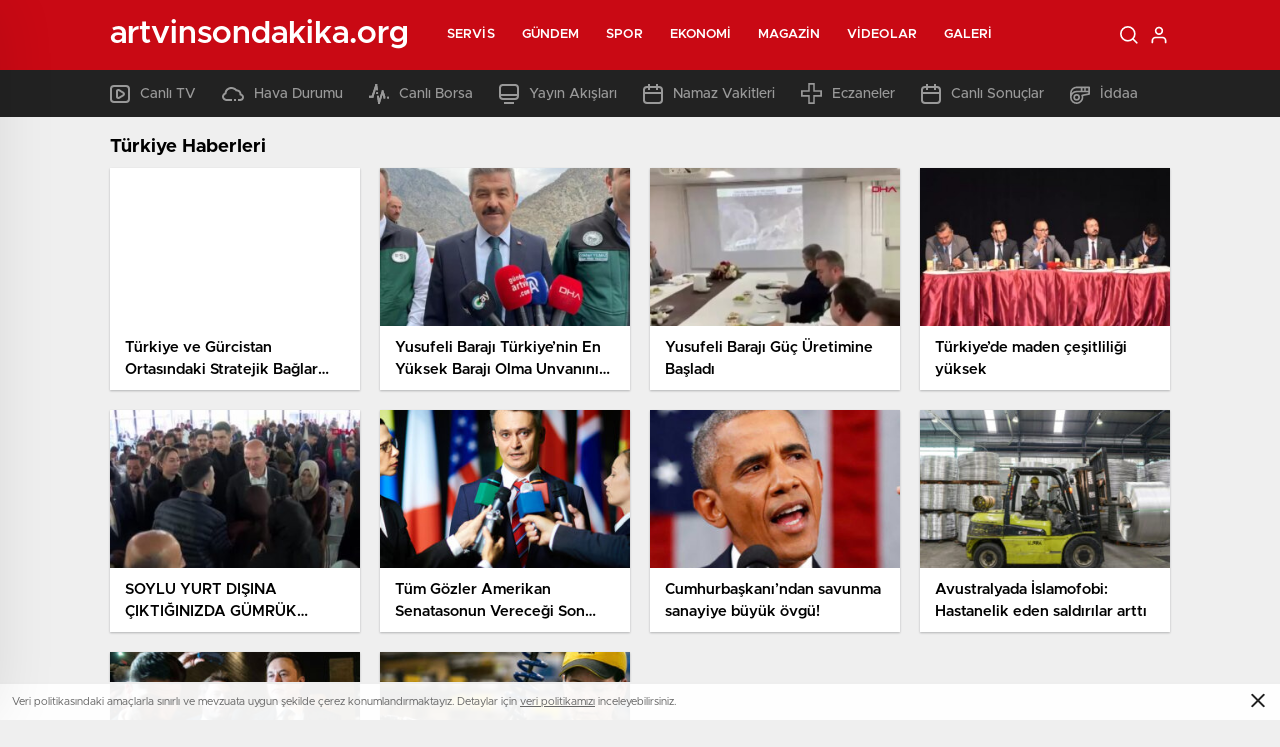

--- FILE ---
content_type: text/html; charset=UTF-8
request_url: http://www.artvinsondakika.org/etiket/turkiye
body_size: 19576
content:
<!doctype html>
<html lang="tr" itemscope="" itemtype="https://schema.org/Organization">

<head>

    <meta http-equiv="Content-Type" content="text/html; charset=utf-8" />
    <meta name="viewport" content="width=device-width, initial-scale=1.0, maximum-scale=1.0, user-scalable=no" />
    <title>Türkiye | Artvin Son Dakika Haberleri Artvin Son Dakika Artvin Haberleri</title>

		<!-- All in One SEO Pro 4.4.7.1 - aioseo.com -->
		<meta name="robots" content="max-image-preview:large" />
		<link rel="canonical" href="http://www.artvinsondakika.org/etiket/turkiye" />
		<link rel="next" href="http://www.artvinsondakika.org/etiket/turkiye/page/2" />
		<meta name="generator" content="All in One SEO Pro (AIOSEO) 4.4.7.1" />
		<meta property="og:locale" content="tr_TR" />
		<meta property="og:site_name" content="Artvin Son Dakika Haberleri Artvin Son Dakika Artvin Haberleri | Artvin Son Dakika Haberleri Artvin ve ilçeleri Son Dakika Artvin Haberleri ve en Son Gelişmeleri Sitemizden Takip Edebilirsiniz" />
		<meta property="og:type" content="article" />
		<meta property="og:title" content="Türkiye | Artvin Son Dakika Haberleri Artvin Son Dakika Artvin Haberleri" />
		<meta property="og:url" content="http://www.artvinsondakika.org/etiket/turkiye" />
		<meta name="twitter:card" content="summary" />
		<meta name="twitter:title" content="Türkiye | Artvin Son Dakika Haberleri Artvin Son Dakika Artvin Haberleri" />
		<script type="application/ld+json" class="aioseo-schema">
			{"@context":"https:\/\/schema.org","@graph":[{"@type":"BreadcrumbList","@id":"http:\/\/www.artvinsondakika.org\/etiket\/turkiye#breadcrumblist","itemListElement":[{"@type":"ListItem","@id":"http:\/\/www.artvinsondakika.org\/#listItem","position":1,"item":{"@type":"WebPage","@id":"http:\/\/www.artvinsondakika.org\/","name":"Ev","description":"Artvin Son Dakika Haberleri Artvin ve il\u00e7eleri Son Dakika Artvin Haberleri ve en Son Geli\u015fmeleri Sitemizden Takip Edebilirsiniz","url":"http:\/\/www.artvinsondakika.org\/"},"nextItem":"http:\/\/www.artvinsondakika.org\/etiket\/turkiye#listItem"},{"@type":"ListItem","@id":"http:\/\/www.artvinsondakika.org\/etiket\/turkiye#listItem","position":2,"item":{"@type":"WebPage","@id":"http:\/\/www.artvinsondakika.org\/etiket\/turkiye","name":"T\u00fcrkiye","url":"http:\/\/www.artvinsondakika.org\/etiket\/turkiye"},"previousItem":"http:\/\/www.artvinsondakika.org\/#listItem"}]},{"@type":"CollectionPage","@id":"http:\/\/www.artvinsondakika.org\/etiket\/turkiye#collectionpage","url":"http:\/\/www.artvinsondakika.org\/etiket\/turkiye","name":"T\u00fcrkiye | Artvin Son Dakika Haberleri Artvin Son Dakika Artvin Haberleri","inLanguage":"tr-TR","isPartOf":{"@id":"http:\/\/www.artvinsondakika.org\/#website"},"breadcrumb":{"@id":"http:\/\/www.artvinsondakika.org\/etiket\/turkiye#breadcrumblist"}},{"@type":"Organization","@id":"http:\/\/www.artvinsondakika.org\/#organization","name":"Artvin Son Dakika Haberleri Artvin Son Dakika Artvin Haberleri","url":"http:\/\/www.artvinsondakika.org\/"},{"@type":"WebSite","@id":"http:\/\/www.artvinsondakika.org\/#website","url":"http:\/\/www.artvinsondakika.org\/","name":"Artvin Son Dakika Haberleri Artvin Son Dakika Artvin Haberleri","description":"Artvin Son Dakika Haberleri Artvin ve il\u00e7eleri Son Dakika Artvin Haberleri ve en Son Geli\u015fmeleri Sitemizden Takip Edebilirsiniz","inLanguage":"tr-TR","publisher":{"@id":"http:\/\/www.artvinsondakika.org\/#organization"}}]}
		</script>
		<!-- All in One SEO Pro -->

<link rel="alternate" type="application/rss+xml" title="Artvin Son Dakika Haberleri Artvin Son Dakika Artvin Haberleri &raquo; Türkiye etiket akışı" href="http://www.artvinsondakika.org/etiket/turkiye/feed" />
<style id='classic-theme-styles-inline-css' type='text/css'>
/*! This file is auto-generated */
.wp-block-button__link{color:#fff;background-color:#32373c;border-radius:9999px;box-shadow:none;text-decoration:none;padding:calc(.667em + 2px) calc(1.333em + 2px);font-size:1.125em}.wp-block-file__button{background:#32373c;color:#fff;text-decoration:none}
</style>
<style id='global-styles-inline-css' type='text/css'>
body{--wp--preset--color--black: #000000;--wp--preset--color--cyan-bluish-gray: #abb8c3;--wp--preset--color--white: #ffffff;--wp--preset--color--pale-pink: #f78da7;--wp--preset--color--vivid-red: #cf2e2e;--wp--preset--color--luminous-vivid-orange: #ff6900;--wp--preset--color--luminous-vivid-amber: #fcb900;--wp--preset--color--light-green-cyan: #7bdcb5;--wp--preset--color--vivid-green-cyan: #00d084;--wp--preset--color--pale-cyan-blue: #8ed1fc;--wp--preset--color--vivid-cyan-blue: #0693e3;--wp--preset--color--vivid-purple: #9b51e0;--wp--preset--gradient--vivid-cyan-blue-to-vivid-purple: linear-gradient(135deg,rgba(6,147,227,1) 0%,rgb(155,81,224) 100%);--wp--preset--gradient--light-green-cyan-to-vivid-green-cyan: linear-gradient(135deg,rgb(122,220,180) 0%,rgb(0,208,130) 100%);--wp--preset--gradient--luminous-vivid-amber-to-luminous-vivid-orange: linear-gradient(135deg,rgba(252,185,0,1) 0%,rgba(255,105,0,1) 100%);--wp--preset--gradient--luminous-vivid-orange-to-vivid-red: linear-gradient(135deg,rgba(255,105,0,1) 0%,rgb(207,46,46) 100%);--wp--preset--gradient--very-light-gray-to-cyan-bluish-gray: linear-gradient(135deg,rgb(238,238,238) 0%,rgb(169,184,195) 100%);--wp--preset--gradient--cool-to-warm-spectrum: linear-gradient(135deg,rgb(74,234,220) 0%,rgb(151,120,209) 20%,rgb(207,42,186) 40%,rgb(238,44,130) 60%,rgb(251,105,98) 80%,rgb(254,248,76) 100%);--wp--preset--gradient--blush-light-purple: linear-gradient(135deg,rgb(255,206,236) 0%,rgb(152,150,240) 100%);--wp--preset--gradient--blush-bordeaux: linear-gradient(135deg,rgb(254,205,165) 0%,rgb(254,45,45) 50%,rgb(107,0,62) 100%);--wp--preset--gradient--luminous-dusk: linear-gradient(135deg,rgb(255,203,112) 0%,rgb(199,81,192) 50%,rgb(65,88,208) 100%);--wp--preset--gradient--pale-ocean: linear-gradient(135deg,rgb(255,245,203) 0%,rgb(182,227,212) 50%,rgb(51,167,181) 100%);--wp--preset--gradient--electric-grass: linear-gradient(135deg,rgb(202,248,128) 0%,rgb(113,206,126) 100%);--wp--preset--gradient--midnight: linear-gradient(135deg,rgb(2,3,129) 0%,rgb(40,116,252) 100%);--wp--preset--font-size--small: 13px;--wp--preset--font-size--medium: 20px;--wp--preset--font-size--large: 36px;--wp--preset--font-size--x-large: 42px;--wp--preset--spacing--20: 0.44rem;--wp--preset--spacing--30: 0.67rem;--wp--preset--spacing--40: 1rem;--wp--preset--spacing--50: 1.5rem;--wp--preset--spacing--60: 2.25rem;--wp--preset--spacing--70: 3.38rem;--wp--preset--spacing--80: 5.06rem;--wp--preset--shadow--natural: 6px 6px 9px rgba(0, 0, 0, 0.2);--wp--preset--shadow--deep: 12px 12px 50px rgba(0, 0, 0, 0.4);--wp--preset--shadow--sharp: 6px 6px 0px rgba(0, 0, 0, 0.2);--wp--preset--shadow--outlined: 6px 6px 0px -3px rgba(255, 255, 255, 1), 6px 6px rgba(0, 0, 0, 1);--wp--preset--shadow--crisp: 6px 6px 0px rgba(0, 0, 0, 1);}:where(.is-layout-flex){gap: 0.5em;}:where(.is-layout-grid){gap: 0.5em;}body .is-layout-flow > .alignleft{float: left;margin-inline-start: 0;margin-inline-end: 2em;}body .is-layout-flow > .alignright{float: right;margin-inline-start: 2em;margin-inline-end: 0;}body .is-layout-flow > .aligncenter{margin-left: auto !important;margin-right: auto !important;}body .is-layout-constrained > .alignleft{float: left;margin-inline-start: 0;margin-inline-end: 2em;}body .is-layout-constrained > .alignright{float: right;margin-inline-start: 2em;margin-inline-end: 0;}body .is-layout-constrained > .aligncenter{margin-left: auto !important;margin-right: auto !important;}body .is-layout-constrained > :where(:not(.alignleft):not(.alignright):not(.alignfull)){max-width: var(--wp--style--global--content-size);margin-left: auto !important;margin-right: auto !important;}body .is-layout-constrained > .alignwide{max-width: var(--wp--style--global--wide-size);}body .is-layout-flex{display: flex;}body .is-layout-flex{flex-wrap: wrap;align-items: center;}body .is-layout-flex > *{margin: 0;}body .is-layout-grid{display: grid;}body .is-layout-grid > *{margin: 0;}:where(.wp-block-columns.is-layout-flex){gap: 2em;}:where(.wp-block-columns.is-layout-grid){gap: 2em;}:where(.wp-block-post-template.is-layout-flex){gap: 1.25em;}:where(.wp-block-post-template.is-layout-grid){gap: 1.25em;}.has-black-color{color: var(--wp--preset--color--black) !important;}.has-cyan-bluish-gray-color{color: var(--wp--preset--color--cyan-bluish-gray) !important;}.has-white-color{color: var(--wp--preset--color--white) !important;}.has-pale-pink-color{color: var(--wp--preset--color--pale-pink) !important;}.has-vivid-red-color{color: var(--wp--preset--color--vivid-red) !important;}.has-luminous-vivid-orange-color{color: var(--wp--preset--color--luminous-vivid-orange) !important;}.has-luminous-vivid-amber-color{color: var(--wp--preset--color--luminous-vivid-amber) !important;}.has-light-green-cyan-color{color: var(--wp--preset--color--light-green-cyan) !important;}.has-vivid-green-cyan-color{color: var(--wp--preset--color--vivid-green-cyan) !important;}.has-pale-cyan-blue-color{color: var(--wp--preset--color--pale-cyan-blue) !important;}.has-vivid-cyan-blue-color{color: var(--wp--preset--color--vivid-cyan-blue) !important;}.has-vivid-purple-color{color: var(--wp--preset--color--vivid-purple) !important;}.has-black-background-color{background-color: var(--wp--preset--color--black) !important;}.has-cyan-bluish-gray-background-color{background-color: var(--wp--preset--color--cyan-bluish-gray) !important;}.has-white-background-color{background-color: var(--wp--preset--color--white) !important;}.has-pale-pink-background-color{background-color: var(--wp--preset--color--pale-pink) !important;}.has-vivid-red-background-color{background-color: var(--wp--preset--color--vivid-red) !important;}.has-luminous-vivid-orange-background-color{background-color: var(--wp--preset--color--luminous-vivid-orange) !important;}.has-luminous-vivid-amber-background-color{background-color: var(--wp--preset--color--luminous-vivid-amber) !important;}.has-light-green-cyan-background-color{background-color: var(--wp--preset--color--light-green-cyan) !important;}.has-vivid-green-cyan-background-color{background-color: var(--wp--preset--color--vivid-green-cyan) !important;}.has-pale-cyan-blue-background-color{background-color: var(--wp--preset--color--pale-cyan-blue) !important;}.has-vivid-cyan-blue-background-color{background-color: var(--wp--preset--color--vivid-cyan-blue) !important;}.has-vivid-purple-background-color{background-color: var(--wp--preset--color--vivid-purple) !important;}.has-black-border-color{border-color: var(--wp--preset--color--black) !important;}.has-cyan-bluish-gray-border-color{border-color: var(--wp--preset--color--cyan-bluish-gray) !important;}.has-white-border-color{border-color: var(--wp--preset--color--white) !important;}.has-pale-pink-border-color{border-color: var(--wp--preset--color--pale-pink) !important;}.has-vivid-red-border-color{border-color: var(--wp--preset--color--vivid-red) !important;}.has-luminous-vivid-orange-border-color{border-color: var(--wp--preset--color--luminous-vivid-orange) !important;}.has-luminous-vivid-amber-border-color{border-color: var(--wp--preset--color--luminous-vivid-amber) !important;}.has-light-green-cyan-border-color{border-color: var(--wp--preset--color--light-green-cyan) !important;}.has-vivid-green-cyan-border-color{border-color: var(--wp--preset--color--vivid-green-cyan) !important;}.has-pale-cyan-blue-border-color{border-color: var(--wp--preset--color--pale-cyan-blue) !important;}.has-vivid-cyan-blue-border-color{border-color: var(--wp--preset--color--vivid-cyan-blue) !important;}.has-vivid-purple-border-color{border-color: var(--wp--preset--color--vivid-purple) !important;}.has-vivid-cyan-blue-to-vivid-purple-gradient-background{background: var(--wp--preset--gradient--vivid-cyan-blue-to-vivid-purple) !important;}.has-light-green-cyan-to-vivid-green-cyan-gradient-background{background: var(--wp--preset--gradient--light-green-cyan-to-vivid-green-cyan) !important;}.has-luminous-vivid-amber-to-luminous-vivid-orange-gradient-background{background: var(--wp--preset--gradient--luminous-vivid-amber-to-luminous-vivid-orange) !important;}.has-luminous-vivid-orange-to-vivid-red-gradient-background{background: var(--wp--preset--gradient--luminous-vivid-orange-to-vivid-red) !important;}.has-very-light-gray-to-cyan-bluish-gray-gradient-background{background: var(--wp--preset--gradient--very-light-gray-to-cyan-bluish-gray) !important;}.has-cool-to-warm-spectrum-gradient-background{background: var(--wp--preset--gradient--cool-to-warm-spectrum) !important;}.has-blush-light-purple-gradient-background{background: var(--wp--preset--gradient--blush-light-purple) !important;}.has-blush-bordeaux-gradient-background{background: var(--wp--preset--gradient--blush-bordeaux) !important;}.has-luminous-dusk-gradient-background{background: var(--wp--preset--gradient--luminous-dusk) !important;}.has-pale-ocean-gradient-background{background: var(--wp--preset--gradient--pale-ocean) !important;}.has-electric-grass-gradient-background{background: var(--wp--preset--gradient--electric-grass) !important;}.has-midnight-gradient-background{background: var(--wp--preset--gradient--midnight) !important;}.has-small-font-size{font-size: var(--wp--preset--font-size--small) !important;}.has-medium-font-size{font-size: var(--wp--preset--font-size--medium) !important;}.has-large-font-size{font-size: var(--wp--preset--font-size--large) !important;}.has-x-large-font-size{font-size: var(--wp--preset--font-size--x-large) !important;}
.wp-block-navigation a:where(:not(.wp-element-button)){color: inherit;}
:where(.wp-block-post-template.is-layout-flex){gap: 1.25em;}:where(.wp-block-post-template.is-layout-grid){gap: 1.25em;}
:where(.wp-block-columns.is-layout-flex){gap: 2em;}:where(.wp-block-columns.is-layout-grid){gap: 2em;}
.wp-block-pullquote{font-size: 1.5em;line-height: 1.6;}
</style>
<script type="text/javascript" src="http://www.artvinsondakika.org/wp-includes/js/jquery/jquery.min.js?ver=3.7.1" id="jquery-core-js"></script>
<script type="text/javascript" src="http://www.artvinsondakika.org/wp-includes/js/jquery/jquery-migrate.min.js?ver=3.4.1" id="jquery-migrate-js"></script>
<script type="text/javascript" id="jquery-js-after">
/* <![CDATA[ */
var $ = jQuery.noConflict();
/* ]]> */
</script>
<link rel="https://api.w.org/" href="http://www.artvinsondakika.org/wp-json/" /><link rel="alternate" type="application/json" href="http://www.artvinsondakika.org/wp-json/wp/v2/tags/68" /><link rel="EditURI" type="application/rsd+xml" title="RSD" href="http://www.artvinsondakika.org/xmlrpc.php?rsd" />
<meta name="generator" content="WordPress 6.4.7" />
    <link rel="stylesheet" href="http://www.artvinsondakika.org/wp-content/themes/birhaber/Css/styles.css?v=3.1" />
            <link rel="Shortcut Icon" href="" type="image/x-icon">
    <link rel="stylesheet" href="http://www.artvinsondakika.org/wp-content/themes/birhaber/Css/owl.carousel.min.css">
            <link rel="stylesheet" href="http://www.artvinsondakika.org/wp-content/themes/birhaber/Css/theme_style.css">
        <link rel="stylesheet" href="http://www.artvinsondakika.org/wp-content/themes/birhaber/Css/swiper.css">


            <style>

    
    
    .newsBox2 > i{background: #c90914;opacity: 0.7;}
    .header-middle{background-color: #c90914}

    
    .videoNewsBox ul li a strong:hover,.newsBox:hover>strong,.newsBox>strong:hover{color: #c90914}
    .pageWrapper .pageMainWrap .contentWrap .pageNav ul li.active a:before,
    .pageWrapper .pageMainWrap .contentWrap .wideArea .contactForm .submit,
    .tag,[data-tooltip]:before,#profile .top > div > div > div > p span,#profile .top > div .award li a,
    #profile .bottom .left .tab .tabMenu > li.active,#profile .bottom .left .tab .tabContent ul li a p em b,#profile .bottom .left .tab .tabContent .more a,
    .numberSlider .nav > div:hover,#profile .bottom .left .tab .tabContent ul li a p em b:before,.img-col:hover .cover-btn,.ayarlarkaydet:hover,.kolexit p,
    .more:hover img,.form-switch.active,a.other-text,.to-top{background: #c90914!important;}
    #profileEdit > div > div:first-child ul li a:hover, #profileEdit > div > div:first-child ul li a.active,.authorBox ul li a strong,
    #home > .bottom > .left .twoLineNews > div > div > div > div > div > div a strong:hover{color: #c90914}
    .sirrl svg.titledot rect,.set-in-right .titledot rect {    fill: #c90914;}
    footer .center > div .bulletin .form input{background: #2b2b2b}
    footer .center > div .bulletin .form button{background: #2b2b2b}
    .fixtureBox .top > div ul li.active,.fixtureBox .bottom > div .t table tr td.center ul li time,.fixtureBox .bottom > div .h > div{background: #c90914}
    .fixtureBox .bottom > div .t table tr td:last-child a,.ydl-other ul li a h2,.yr-in a span,.yr-in a:hover p,.datepicker-panel>ul>li[data-view="month current"], .datepicker-panel>ul>li[data-view="year current"]{color: #c90914}
    .yinl-left b,.set-top-text p b,.flex-times.flex-start a:hover,.yinl-right a:hover {color: #c90914!important;}
    #newsSend > .content > div .row > div:first-child form .category ul li a.active,.sinl-top figure{border-color:#c90914!important;}
    .pageWrapper .pageBread ul li:last-child a,.pageWrapper .pageMainWrap .contentWrap .wideArea .contactForm .submit,
    .pageWrapper .pageMainWrap .contentWrap .pageNav ul li.active a:before,.pageWrapper .pageMainWrap .contentWrap .pageNav ul li > a:before,
    .videonews .ntitle h3:before, .videonews li figure span, .videonews li:hover{background: #c90914}
    #profile .top:before{background:url(http://www.artvinsondakika.org/wp-content/themes/birhaber/img/profileTop.png) no-repeat ; background-size: 100% 211px;}
    
    body{background-color: #efefef}
    .lastmin-slider .owl-dots button.active:after{border-color: transparent transparent #efefef}
    .left .more a, .mainSlide .owl-dots button.active,
    .panel-slider .owl-dots button.active, .panel-slider .owl-nav .owl-prev:hover, .panel-slider .owl-nav .owl-next:hover,
    .ntitle h3:before, .sticky-bread,.datepicker-panel>ul>li.picked{background-color: #c90914 !important;}
    .four-manset-pagination ul li.active:before, .four-manset-pagination ul li:hover:before{border-color: #c90914}
    .videoNewsBox ul li a strong:hover, .newsBox:hover>strong, .newsBox>strong:hover, #newsRead .bottom .left .detail p strong{color: #c90914}
    #newsRead .bottom .left .tags ul li:hover,  span.icon-border-count
    #home>.bottom>.left .twoLineNews>div>div>div>div>div>div a:hover strong, .sixNews .right .newsBox2>span:hover strong{color: #c90914}
    .sixNews .left div:not(:first-child) .newsBox2>span:hover strong{color: #c90914}
    .owl-yazarlar-in a:hover h2, .owl-yazarlar-in a:hover h5{color: #c90914}
    .hm-in-left nav ul li a{color: #fff}
    .hm-in-right ul li a svg path,.hm-in-right ul li a svg circle, .hm-in-right ul li a{stroke:#fff;}
.hm-in-right ul li a:hover span{background-color: #222222}
.hm-in-right ul li a.hamburger svg path {stroke: none!important;
    fill: #fff;}
    .hm-in-right ul li a span{background-color: #fff}
    .hm-in-right ul li a{border-color: #fff}
    .header-bottom{background-color: #222222}
    .header-bottom ul a, .header-bottom ul svg path, .header-bottom ul svg rect {color: #999999;fill: #999999}
    .header-bottom ul a:hover, .header-bottom ul a.active{color:#ffffff}
    .header-bottom ul a:hover svg path, .header-bottom ul a:hover svg rect{fill: #ffffff}

    .sondakika.son-flash:after, .sondakika.son-flash:before {border-color: transparent transparent #ffffff;}
    .sondakika.son-flash, .sondakika.son-flash:after{background-color: #c90914}
    .sondakika.son-flash span{color: #ffffff}

    .sondakika:after, .sondakika:before {border-color: transparent transparent #fdca49;}
    .sondakika, .sondakika:after{background-color: #222222}
    .sondakika span{color: #fdca49}
    .fn-in-right a:hover,.tyi-in-right h5:hover,.tyi-in-bottom a:hover{color: #c90914 !important;}
    .mainSlide .owl-nav button:hover, .manset4 .owl-dots button.active, .sliderhamburger:hover{background-color: #c90914;}
    .hmb-in-left ul li a:before{background-color: #ffffff}
    .header-middle-bottom, .header-middle2{background-color: #c90914}
    .hmb-in-left ul li a, .hm2-in .hm2-right ul li a{color: #fff}
    .hm2-in .hm2-right ul li a svg path, .hm2-in .hm2-right ul li a svg rect{fill :#fff}
        .new-header-gray{background-color: #222222}
    .h4b-carousel a{color: #999999}
    #owl-h4b .owl-nav button u{background-color: #ffffff}
    .h4b-carousel span{color: #ffffff}
    .h4b-carousel i, .h4b-carousel a{color: #999999}
    .hour24 svg path {fill: #ffffff}
    .nhg-right ul li span, .nhg-right ul li p{color: #999999}
        .cb-ver-head, .p-d-body .ss-top ul li.active, #newsRead .top .siteMap li strong, .p-d-body .ss-top ul li:hover, #newsRead .bottom .left .tags ul li:hover{background-color: #c90914}
    .koleksiyonexit-in a.kolcikar{background-color: #c90914 !important;}
    .takipettiklerim-in-right>a:hover{color: #c90914 !important;}

    .db-in input:focus {
        color: #c90914;
        border-color: #c90914;
    }
    .radio input:checked ~ .checkmark{background-color: #c90914;border-color:#c90914}
    .goldto-bottom a{background-color: #c90914}
    .db-in input:focus::placeholder {
        color: #c90914;
    }

.goldto-miktar input:focus {
    color: #c90914;
    border-color: #c90914;
}

.goldto-miktar input:focus::placeholder {
    color: #c90914;
}

.goldto-bottom select:focus {
    border-color: #c90914;

}
</style>
</head>

<body class=" mm-wrapper">

    <header>
        
        <div class="header-middle">
    <div class="header-search-form">
        <div class="container">
            <div class="hsf-in">
                <form class="" action="http://www.artvinsondakika.org/" method="get">
                    <input type="text" name="s" placeholder="Ne aramak istersiniz?">
                    <div class="s-close">
                        <svg width="12" height="12" version="1.1" id="Capa_1" xmlns="https://www.w3.org/2000/svg"
                             xmlns:xlink="https://www.w3.org/1999/xlink" x="0px" y="0px" viewBox="0 0 47.971 47.971"
                             style="enable-background:new 0 0 47.971 47.971;" xml:space="preserve">
                            <g>
                                <path d="M28.228,23.986L47.092,5.122c1.172-1.171,1.172-3.071,0-4.242c-1.172-1.172-3.07-1.172-4.242,0L23.986,19.744L5.121,0.88
                                c-1.172-1.172-3.07-1.172-4.242,0c-1.172,1.171-1.172,3.071,0,4.242l18.865,18.864L0.879,42.85c-1.172,1.171-1.172,3.071,0,4.242
                                C1.465,47.677,2.233,47.97,3,47.97s1.535-0.293,2.121-0.879l18.865-18.864L42.85,47.091c0.586,0.586,1.354,0.879,2.121,0.879
                                s1.535-0.293,2.121-0.879c1.172-1.171,1.172-3.071,0-4.242L28.228,23.986z"
                                      fill="#222"></path>
                            </g>
                            <g>
                            </g>
                            <g>
                            </g>
                            <g>
                            </g>
                            <g>
                            </g>
                            <g>
                            </g>
                            <g>
                            </g>
                            <g>
                            </g>
                            <g>
                            </g>
                            <g>
                            </g>
                            <g>
                            </g>
                            <g>
                            </g>
                            <g>
                            </g>
                            <g>
                            </g>
                            <g>
                            </g>
                            <g>
                            </g>
                            </svg>

                    </div>
                </form>
            </div>
        </div>
    </div>
    <div class="container">
        <div class="hm-in">
            <div class="hm-in-left">
                <div id="logo">
                    <a href="http://www.artvinsondakika.org/" id="logo" class="mobile-gizle desktop-logo-text"
                             style="color: ">
                        <span>artvinsondakika.org</span> </a>
                    <a href="http://www.artvinsondakika.org/" class="des-gizle"
                             style="color: ">
                        <span>artvinsondakika.org</span> </a>                </div>
                <nav>
                    <ul id="menu-ust-menu" class="menu"><li id="menu-item-7557" class="menu-item menu-item-type-custom menu-item-object-custom menu-item-has-children menu-item-7557"><a href="#">Servis</a>
<ul class="sub-menu">
	<li id="menu-item-7558" class="menu-item menu-item-type-post_type menu-item-object-page menu-item-7558"><a href="http://www.artvinsondakika.org/artvin-son-dakika-haberleri">Son Dakika</a></li>
	<li id="menu-item-7559" class="menu-item menu-item-type-post_type menu-item-object-page menu-item-7559"><a href="http://www.artvinsondakika.org/namaz-vakitleri">Namaz Vakitleri</a></li>
	<li id="menu-item-7560" class="menu-item menu-item-type-post_type menu-item-object-page menu-item-7560"><a href="http://www.artvinsondakika.org/hava-durumu">Hava Durumu</a></li>
	<li id="menu-item-7561" class="menu-item menu-item-type-post_type menu-item-object-page menu-item-7561"><a href="http://www.artvinsondakika.org/gazeteler">Gazeteler</a></li>
	<li id="menu-item-7562" class="menu-item menu-item-type-post_type menu-item-object-page menu-item-7562"><a href="http://www.artvinsondakika.org/canli-borsa">Canlı Borsa</a></li>
	<li id="menu-item-7563" class="menu-item menu-item-type-post_type menu-item-object-page menu-item-7563"><a href="http://www.artvinsondakika.org/canli-tv">Canlı TV</a></li>
	<li id="menu-item-7564" class="menu-item menu-item-type-post_type menu-item-object-page menu-item-7564"><a href="http://www.artvinsondakika.org/puan-durumu">Puan Durumu</a></li>
	<li id="menu-item-7565" class="menu-item menu-item-type-post_type menu-item-object-page menu-item-7565"><a href="http://www.artvinsondakika.org/tv-yayin-akislari">TV Yayın Akışları</a></li>
	<li id="menu-item-7566" class="menu-item menu-item-type-post_type menu-item-object-page menu-item-7566"><a href="http://www.artvinsondakika.org/nobetci-eczaneler">Nöbetçi Eczaneler</a></li>
	<li id="menu-item-7567" class="menu-item menu-item-type-post_type menu-item-object-page menu-item-7567"><a href="http://www.artvinsondakika.org/haber-gonder">Haber Gönder</a></li>
	<li id="menu-item-7568" class="menu-item menu-item-type-post_type menu-item-object-page menu-item-7568"><a href="http://www.artvinsondakika.org/canli-sonuclar">Canlı Sonuçlar</a></li>
	<li id="menu-item-7569" class="menu-item menu-item-type-post_type menu-item-object-page menu-item-7569"><a href="http://www.artvinsondakika.org/futbol-canli-sonuclar">Futbol Canlı Sonuçlar</a></li>
	<li id="menu-item-7570" class="menu-item menu-item-type-post_type menu-item-object-page menu-item-7570"><a href="http://www.artvinsondakika.org/basketbol-canli-sonuclar">Basketbol Canlı Sonuçlar</a></li>
	<li id="menu-item-7572" class="menu-item menu-item-type-post_type menu-item-object-page menu-item-7572"><a href="http://www.artvinsondakika.org/basketbol-iddaa-programi">Basketbol İddaa Programı</a></li>
	<li id="menu-item-7573" class="menu-item menu-item-type-post_type menu-item-object-page menu-item-7573"><a href="http://www.artvinsondakika.org/bilardo-iddaa-programi">Bilardo İddaa Programı</a></li>
	<li id="menu-item-7574" class="menu-item menu-item-type-post_type menu-item-object-page menu-item-7574"><a href="http://www.artvinsondakika.org/futbol-iddaa-programi">Futbol İddaa Programı</a></li>
	<li id="menu-item-7575" class="menu-item menu-item-type-post_type menu-item-object-page menu-item-7575"><a href="http://www.artvinsondakika.org/motor-sporlari-iddaa-programi">Motor Sporları İddaa Programı</a></li>
	<li id="menu-item-7576" class="menu-item menu-item-type-post_type menu-item-object-page menu-item-7576"><a href="http://www.artvinsondakika.org/hentbol-iddaa-programi">Hentbol İddaa Programı</a></li>
	<li id="menu-item-7577" class="menu-item menu-item-type-post_type menu-item-object-page menu-item-7577"><a href="http://www.artvinsondakika.org/voleybol-iddaa-programi">Voleybol İddaa Programı</a></li>
	<li id="menu-item-7578" class="menu-item menu-item-type-post_type menu-item-object-page menu-item-7578"><a href="http://www.artvinsondakika.org/tenis-iddaa-programi">Tenis İddaa Programı</a></li>
	<li id="menu-item-7579" class="menu-item menu-item-type-post_type menu-item-object-page menu-item-7579"><a href="http://www.artvinsondakika.org/dovizler">Dövizler</a></li>
	<li id="menu-item-7580" class="menu-item menu-item-type-post_type menu-item-object-page menu-item-7580"><a href="http://www.artvinsondakika.org/kripto-paralar">Kripto Paralar</a></li>
	<li id="menu-item-7581" class="menu-item menu-item-type-post_type menu-item-object-page menu-item-7581"><a href="http://www.artvinsondakika.org/hisseler">Hisseler</a></li>
	<li id="menu-item-7582" class="menu-item menu-item-type-post_type menu-item-object-page menu-item-7582"><a href="http://www.artvinsondakika.org/pariteler">Pariteler</a></li>
	<li id="menu-item-7583" class="menu-item menu-item-type-post_type menu-item-object-page menu-item-7583"><a href="http://www.artvinsondakika.org/altinlar">Altınlar</a></li>
	<li id="menu-item-7584" class="menu-item menu-item-type-post_type menu-item-object-page menu-item-7584"><a href="http://www.artvinsondakika.org/sinema">Vizyondaki Filmler</a></li>
	<li id="menu-item-7585" class="menu-item menu-item-type-custom menu-item-object-custom menu-item-7585"><a href="/birhaber/sinema/?list=haftanin-filmleri">Haftanın Filmleri</a></li>
	<li id="menu-item-7586" class="menu-item menu-item-type-custom menu-item-object-custom menu-item-7586"><a href="/birhaber/sinema/?list=populer-fragmanlar">Popüler Fragmanlar</a></li>
	<li id="menu-item-7587" class="menu-item menu-item-type-custom menu-item-object-custom menu-item-7587"><a href="/birhaber/sinema/?list=vizyon-takvimi">Vizyon Takvimi</a></li>
</ul>
</li>
<li id="menu-item-7588" class="menu-item menu-item-type-taxonomy menu-item-object-category menu-item-7588"><a href="http://www.artvinsondakika.org/kategori/gundem">Gündem</a></li>
<li id="menu-item-7589" class="menu-item menu-item-type-taxonomy menu-item-object-category menu-item-7589"><a href="http://www.artvinsondakika.org/kategori/spor">Spor</a></li>
<li id="menu-item-7590" class="menu-item menu-item-type-taxonomy menu-item-object-category menu-item-7590"><a href="http://www.artvinsondakika.org/kategori/ekonomi">Ekonomi</a></li>
<li id="menu-item-7591" class="menu-item menu-item-type-taxonomy menu-item-object-category menu-item-7591"><a href="http://www.artvinsondakika.org/kategori/magazin">Magazin</a></li>
<li id="menu-item-7592" class="menu-item menu-item-type-taxonomy menu-item-object-category menu-item-7592"><a href="http://www.artvinsondakika.org/kategori/video-galeri">Videolar</a></li>
<li id="menu-item-7593" class="menu-item menu-item-type-taxonomy menu-item-object-category menu-item-7593"><a href="http://www.artvinsondakika.org/kategori/her-telden">Galeri</a></li>
</ul>                </nav>
            </div>
            <div class="hm-in-right">
                <ul>
                                            <li><a href="javascript:void(0);" class="header-search">
                          <svg xmlns="http://www.w3.org/2000/svg" width="18.016" height="18.016" viewBox="0 0 18.016 18.016">
              <g id="search" transform="translate(-2.165 -2.165)" opacity="1">
                  <path id="Path_57211" data-name="Path 57211" d="M10,17a7,7,0,1,0-7-7A7,7,0,0,0,10,17Z" fill="none" stroke="#9D9DA8" stroke-linecap="round" stroke-linejoin="round" stroke-width="1.67"></path>
                  <path id="Path_57212" data-name="Path 57212" d="M17,17l4,4" transform="translate(-2 -2)" fill="none" stroke="#9D9DA8" stroke-linecap="round" stroke-linejoin="round" stroke-width="1.67"></path>
              </g>
          </svg>
                            </a></li>
                                                <li><a href="http://www.artvinsondakika.org/giris">
                              <svg xmlns="http://www.w3.org/2000/svg" width="20" height="20" viewBox="0 0 20 20">
                      <g id="Profil-Icon" opacity="1">
                          <rect id="Area" width="20" height="20" fill="none" opacity="0"></rect>
                          <g id="Icon" transform="translate(1.29 2.499)">
                              <path id="Path" d="M16.667,17.5V15.833A3.334,3.334,0,0,0,13.333,12.5H6.667a3.334,3.334,0,0,0-3.334,3.333V17.5" transform="translate(-1.29 -2.499)" fill="none" stroke="#9D9DA8" stroke-linecap="round" stroke-linejoin="round" stroke-width="1.667"></path>
                              <circle id="Path-2" data-name="Path" cx="3.333" cy="3.333" r="3.333" transform="translate(5.377 0.001)" fill="none" stroke="#9D9DA8" stroke-linecap="round" stroke-linejoin="round" stroke-width="1.667"></circle>
                          </g>
                      </g>
                  </svg>
                                </a></li>
                                        </ul>
            </div>
        </div>
    </div>
</div>

                    <div class="header-bottom">
                <div class="container">
                    <ul>
                        



    <li>
    <a href="http://www.artvinsondakika.org/canli-tv">
        <svg xmlns="http://www.w3.org/2000/svg" width="20" height="18.005" viewBox="0 0 20 18.005"><path d="M1096,133.032a4,4,0,0,1-4-4v-10a4,4,0,0,1,4-4h12a4,4,0,0,1,4,4v10a4,4,0,0,1-4,4Zm-2-14v10a2,2,0,0,0,2,2h12a2,2,0,0,0,2-2v-10a2,2,0,0,0-2-2h-12A2,2,0,0,0,1094,119.028Zm4,7.411v-4.817a2.45,2.45,0,0,1,2.4-2.594,2.65,2.65,0,0,1,1.393.411l3.9,2.395a2.6,2.6,0,0,1,1.3,2.21,2.561,2.561,0,0,1-1.277,2.178l-3.932,2.4a2.651,2.651,0,0,1-1.386.4A2.449,2.449,0,0,1,1098,126.438Zm2-4.817v4.817c0,.374.157.592.4.592a.679.679,0,0,0,.347-.115l3.928-2.4a.522.522,0,0,0-.021-.971l-3.908-2.4a.687.687,0,0,0-.347-.115C1100.157,121.028,1100,121.245,1100,121.622Z" transform="translate(-1092 -115.027)" fill="#999"/></svg>
        Canlı TV
    </a>
</li>

    <li>
    <a href="http://www.artvinsondakika.org/hava-durumu">
        <svg version="1.1" id="Capa_1" xmlns="http://www.w3.org/2000/svg" xmlns:xlink="http://www.w3.org/1999/xlink" x="0px" y="0px"
             width="22px" height="14px" viewBox="0 0 22 14" enable-background="new 0 0 22 14" xml:space="preserve">
              <rect x="12" y="12" fill="#9A9FBF" width="2" height="2"/>
            <path fill="#999" d="M19.412,6.708c0-2.368-2.088-4.292-4.694-4.367C13.474,0.917,11.549,0,9.382,0
              	C5.771,0,2.826,2.542,2.609,5.748C1.059,6.479,0,7.938,0,9.624C0,12.041,2.172,14,4.853,14h2.084H10v-2H6.938H4.853
              	C3.28,12,2,10.935,2,9.624c0-0.85,0.56-1.642,1.461-2.066l1.063-0.502l0.08-1.173C4.752,3.706,6.851,2,9.382,2
              	c1.514,0,2.909,0.604,3.83,1.657l0.575,0.658L14.66,4.34c1.518,0.044,2.752,1.106,2.752,2.368v1.385l1.296,0.487
              	C19.493,8.875,20,9.514,20,10.208C20,10.651,20,12,17.794,12H17h-0.999v2H17h0.794C20.117,14,22,12.771,22,10.208
              	C22,8.631,20.932,7.279,19.412,6.708z"/>
              </svg>

        Hava Durumu
    </a>
</li>

    <li>
    <a href="http://www.artvinsondakika.org/canli-borsa">
        <svg xmlns="http://www.w3.org/2000/svg" width="20.001" height="20.004" viewBox="0 0 20.001 20.004"><g transform="translate(-1353 -114.026)"><path d="M1363.909,134.03h-1.818v-.841l-1.1-7.343h1.839l.478,3.188,2.421-7.87v-.773h1.818v.782l1.818,5.584v1.819h-1.818v-.782l-.941-3.3-2.7,8.761v.772Zm-6.363-6.366H1353v-1.819h2.727l3.637-11.048v-.771h1.818v.841l.828,5.523h-1.738l-.053.319-.253-1.687-2.421,7.734v.908Z" fill="#9aa0be"/><rect width="1.82" height="1.82" transform="translate(1371.18 126.76)" fill="#9aa0be"/><rect width="1.82" height="1.82" transform="translate(1360.27 122.21)" fill="#9aa0be"/><path d="M1363.908,134.03h-1.817v-.841l-1.1-7.343h1.839l.478,3.188,2.421-7.87v-.773h1.818v.782l1.818,5.584v1.819h-1.818v-.782l-.941-3.3-2.7,8.761v.772h0Zm7.272-5.449V126.76H1373v1.821Zm-13.635-.916H1353v-1.819h2.727l3.637-11.048v-.771h1.818v.841l.829,5.523h-1.738l-.053.319-.253-1.687-2.421,7.734v.908h0Zm2.725-3.634v-1.82h1.82v1.82Z" fill="#999"/></g></svg>
        Canlı Borsa
    </a>
</li>

    <li>
        <a href="http://www.artvinsondakika.org/tv-yayin-akislari">
            <svg xmlns="http://www.w3.org/2000/svg" width="20" height="20.001" viewBox="0 0 20 20.001"><path d="M1149,141v-2h10v2Zm-1-4a4,4,0,0,1-4-4h0v-8a4,4,0,0,1,4-4h12a4,4,0,0,1,4,4v8h0a4,4,0,0,1-4,4Zm0-2h12a2,2,0,0,0,2-2h-16A2,2,0,0,0,1148,135Zm14-4v-6a2,2,0,0,0-2-2h-12a2,2,0,0,0-2,2v6Z" transform="translate(-1144 -121)" fill="#999"/></svg>
            Yayın Akışları
        </a>
    </li>

    <li>
    <a href="http://www.artvinsondakika.org/namaz-vakitleri">
        <svg xmlns="http://www.w3.org/2000/svg" width="20" height="20.002" viewBox="0 0 20 20.002"><path d="M1651,134.032a4,4,0,0,1-4-4v-10a4,4,0,0,1,4-4h1v-2h2v2h6v-2h2v2h1a4,4,0,0,1,4,4v10a4,4,0,0,1-4,4Zm-2-4a2,2,0,0,0,2,2h12a2,2,0,0,0,2-2v-6h-16Zm16-8v-2a2,2,0,0,0-2-2h-1v2h-2v-2h-6v2h-2v-2h-1a2,2,0,0,0-2,2v2Z" transform="translate(-1647 -114.03)" fill="#999"/></svg>
        Namaz Vakitleri
    </a>
</li>

    <li>
        <a href="http://www.artvinsondakika.org/nobetci-eczaneler">
          <svg height="21" viewBox="0 0 512 512" width="21" xmlns="http://www.w3.org/2000/svg"><path d="m336 512h-160v-177h-176v-160h176v-175h160v175h176v160h-176zm-120-40h80v-177h176v-80h-176v-175h-80v175h-176v80h176zm0 0"/ fill="#999"></svg>
            Eczaneler
        </a>
    </li>


    <li>
        <a href="http://www.artvinsondakika.org/futbol-canli-sonuclar">
            <svg xmlns="http://www.w3.org/2000/svg" width="20" height="20.002" viewBox="0 0 20 20.002"><path d="M1651,134.032a4,4,0,0,1-4-4v-10a4,4,0,0,1,4-4h1v-2h2v2h6v-2h2v2h1a4,4,0,0,1,4,4v10a4,4,0,0,1-4,4Zm-2-4a2,2,0,0,0,2,2h12a2,2,0,0,0,2-2v-6h-16Zm16-8v-2a2,2,0,0,0-2-2h-1v2h-2v-2h-6v2h-2v-2h-1a2,2,0,0,0-2,2v2Z" transform="translate(-1647 -114.03)" fill="#999"/></svg>
            Canlı Sonuçlar
        </a>
    </li>

    <li>
        <a href="http://www.artvinsondakika.org/futbol-iddaa-programi">

          <svg xmlns="http://www.w3.org/2000/svg" viewBox="0 0 96 96" width="20" height="20"><g id="_08-wristle" data-name="08-wristle"><path d="M92,12H32A32.036,32.036,0,0,0,0,44V64a32,32,0,1,0,63.4-6.2l29.388-5.878A4,4,0,0,0,96,48V16A4,4,0,0,0,92,12ZM88,32H76V20H88ZM60,32V20h8V32ZM32,20H52V32H32A31.922,31.922,0,0,0,8.03,42.833,24.027,24.027,0,0,1,32,20ZM57.633,50.794a4,4,0,0,0-2.989,5.249A24,24,0,1,1,32,40H88v4.721Z"/><path d="M32,48A16,16,0,1,0,48,64,16.019,16.019,0,0,0,32,48Zm0,24a8,8,0,1,1,8-8A8.009,8.009,0,0,1,32,72Z"/></g></svg>
            İddaa
        </a>
    </li>



                    </ul>
                </div>
            </div>
        

        <!--sponsor alanı-->
<div style="display:none">
<a rel="sponsored" href="http://www.yerliaraba.org/">yerli araba</a> 
<a rel="sponsored" href="http://www.fakirinsitesi.com/">fakirin sitesi</a> 
<a rel="sponsored" href="http://www.oyunhilesi.org/">oyun hilesi</a> 
<a rel="sponsored" href="http://www.otomobilsitesi.net/">otomobil sitesi</a> 
<a rel="sponsored" href="http://www.teknolojisitesi.net/">teknoloji sitesi</a> 
<a rel="sponsored" href="http://www.magazinsitesi.org/">magazin sitesi</a> 
<a rel="sponsored" href="http://www.alexahileleri.com/">alexa hileleri</a> 
<a rel="sponsored" href="http://www.ilksite.org/">ilksite</a> 
<a rel="sponsored" href="http://www.zenginsitesi.com/">zengin sitesi</a> 
<a rel="sponsored" href="http://www.birincisite.org/">birincisite</a> 
<a rel="sponsored" href="http://www.aksaraysondakika.org/">aksaray sondakika</a> 
<a rel="sponsored" href="http://www.bileciksondakika.org/">bilecik sondakika</a> 
<a rel="sponsored" href="http://www.bolusondakika.org/">bolu sondakika</a> 
<a rel="sponsored" href="http://www.artvinsondakika.org/">artvin sondakika</a> 
<a rel="sponsored" href="http://www.edirnesondakika.org/">edirne sondakika</a> 
<a rel="sponsored" href="http://www.hataysondakika.org/">hatay sondakika</a> 
<a rel="sponsored" href="http://www.izmirsondakika.org/">izmir sondakika</a> 
<a rel="sponsored" href="http://www.kilissondakika.org/">kilis sondakika</a> 
<a rel="sponsored" href="http://www.konyasondakika.org/">konya sondakika</a> 
<a rel="sponsored" href="http://www.mersinsondakika.org/">mersin sondakika</a> 
<a rel="sponsored" href="http://www.ankarahastabakici.org/">ankara hastabakıcı</a> 
<a rel="sponsored" href="http://www.kocaelisondakika.org/">kocaeli sondakika</a> 
<a rel="sponsored" href="http://www.muglasondakika.org/">mugla sondakika</a> 
<a rel="sponsored" href="http://www.rizesondakika.org/">rize sondakika</a> 
<a rel="sponsored" href="http://www.yalovasondakika.org/">yalova sondakika</a> 
<a rel="sponsored" href="http://www.karabukhaberleri.org/">karabuk haberleri</a> 
<a rel="sponsored" href="http://www.diyarbakirhaberleri.net/">diyarbakir haberleri</a> 
<a rel="sponsored" href="http://www.hakkarihaberleri.net/">hakkari haberleri</a> 
<a rel="sponsored" href="http://www.afyonhaberleri.xyz/">afyon haberleri</a> 
<a rel="sponsored" href="http://www.duzcesondakika.net/">duzce sondakika</a> 
<a rel="sponsored" href="http://www.mardinhaberleri.net/">mardin haberleri</a> 
<a rel="sponsored" href="http://www.ankarasondakika.xyz/">ankara sondakika</a> 
<a rel="sponsored" href="http://www.burdurhaberleri.net/">burdur haberleri</a> 
<a rel="sponsored" href="http://www.kusadasiescort.org/">kuşadası escort</a> 
<a rel="sponsored" href="http://www.sakaryahaberleri.net/">sakarya haberleri</a> 
<a rel="sponsored" href="http://www.tokathaberleri.net/">tokat haberleri</a> 
<a rel="sponsored" href="http://www.trabzonhaberleri.xyz/">trabzon haberleri</a> 
<a rel="sponsored" href="http://www.kayserisondakika.xyz/">kayseri sondakika</a> 
<a rel="sponsored" href="http://www.adanahaberleri.org/">adana haberleri</a> 
<a rel="sponsored" href="http://www.antalyasondakika.net/">antalya sondakika</a> 
<a rel="sponsored" href="http://www.samsunhaberleri.org/">samsun haberleri</a> 
<a rel="sponsored" href="http://www.amasyahaberleri.net/">amasya haberleri</a> 
<a rel="sponsored" href="http://www.aydinhaberleri.org/">aydin haberleri</a> 
<a rel="sponsored" href="http://www.orduhaberleri.net/">ordu haberleri</a> 
<a rel="sponsored" href="http://www.denizlihaberleri.org/">denizli haberleri</a> 
<a rel="sponsored" href="http://www.manisasondakika.net/">mani sasondakika</a> 
<a rel="sponsored" href="http://www.bursahaberleri.org/">bursa haberleri</a> 
<a rel="sponsored" href="http://www.webgelisim.com/">webgelişim</a> 
<a rel="sponsored" href="http://www.teknokentim.com/">teknokentim</a> 
<a rel="sponsored" href="http://www.teknolojiyi.com/">teknolojiyi</a> 
<a rel="sponsored" href="http://www.olaypara.com/">olaypara</a> 
<a rel="sponsored" href="http://www.kralscript.net/">script indir</a> 
<a rel="sponsored" href="http://www.kralscript.com/">warez script indir</a> 
<a rel="sponsored" href="http://www.wareztema.com/">warez tema indir</a> 
<a rel="sponsored" href="http://www.wareztema.net/">warez script tema indir</a> 
<a rel="sponsored" href="http://www.wareztheme.com/">warez theme indir</a> 
<a rel="sponsored" href="http://www.wareztheme.net/">ücretsiz warez theme indir</a> 
<a rel="sponsored" href="http://www.kafascript.net/">ücretsiz script indir</a> 
<a rel="sponsored" href="http://www.arayuzweb.com/">arayüzweb</a> 
<a rel="sponsored" href="http://www.gaziantephabermerkezi.com/">gaziantep haberleri</a> 
<a rel="sponsored" href="http://www.gaziantephabermerkezi.com/">gaziantep haber merkezi</a> 
<a rel="sponsored" href="http://www.denemetesti.com/">deneme testi</a>
</div>
<!--sponsor alanı-->
    </header>
    <div class="hsf-overlay"></div>

    <div class="left-menu ">
        <div class="left-menu-header">
            <form class="newheadersearch" action="http://www.artvinsondakika.org/" method="get">
                <a href="javascript:;" class="openSearch">
                                            <img src="http://www.artvinsondakika.org/wp-content/themes/birhaber/img/icons/searchsvg.png" alt="a">
                                    </a>
                <input type="text" id="newheaderSearchInput" name="s" placeholder="Aramak içi tıklayın">
            </form>
            <i class="left-menu-off"><svg xmlns="http://www.w3.org/2000/svg" width="14" height="14">
                    <desc />

                    <g>
                        <rect fill="none" id="canvas_background" height="402" width="582" y="-1" x="-1" />
                    </g>
                    <g>
                        <path fill="#222" id="Shape" d="m14,1.400002l-1.399994,-1.400002l-5.600006,5.599998l-5.600006,-5.599998l-1.399994,1.400002l5.600006,5.599998l-5.600006,5.599998l1.399994,1.400002l5.600006,-5.599998l5.600006,5.599998l1.399994,-1.400002l-5.600006,-5.599998l5.600006,-5.599998z" />
                    </g>
                </svg></i>
        </div>
        <div class="left-menu-body">
            <ul>
                <ul id="menu-mobil-menu" class="menu"><li id="menu-item-7607" class="menu-item menu-item-type-post_type menu-item-object-page menu-item-7607"><a href="http://www.artvinsondakika.org/artvin-son-dakika-haberleri">Son Dakika</a></li>
<li id="menu-item-7608" class="menu-item menu-item-type-post_type menu-item-object-page menu-item-7608"><a href="http://www.artvinsondakika.org/namaz-vakitleri">Namaz Vakitleri</a></li>
<li id="menu-item-7609" class="menu-item menu-item-type-post_type menu-item-object-page menu-item-7609"><a href="http://www.artvinsondakika.org/hava-durumu">Hava Durumu</a></li>
<li id="menu-item-7610" class="menu-item menu-item-type-post_type menu-item-object-page menu-item-7610"><a href="http://www.artvinsondakika.org/gazeteler">Gazeteler</a></li>
<li id="menu-item-7611" class="menu-item menu-item-type-post_type menu-item-object-page menu-item-7611"><a href="http://www.artvinsondakika.org/canli-borsa">Canlı Borsa</a></li>
<li id="menu-item-7612" class="menu-item menu-item-type-post_type menu-item-object-page menu-item-7612"><a href="http://www.artvinsondakika.org/canli-tv">Canlı TV</a></li>
<li id="menu-item-7613" class="menu-item menu-item-type-post_type menu-item-object-page menu-item-7613"><a href="http://www.artvinsondakika.org/puan-durumu">Puan Durumu</a></li>
<li id="menu-item-7614" class="menu-item menu-item-type-post_type menu-item-object-page menu-item-7614"><a href="http://www.artvinsondakika.org/tv-yayin-akislari">TV Yayın Akışları</a></li>
<li id="menu-item-7615" class="menu-item menu-item-type-post_type menu-item-object-page menu-item-7615"><a href="http://www.artvinsondakika.org/nobetci-eczaneler">Nöbetçi Eczaneler</a></li>
<li id="menu-item-7617" class="menu-item menu-item-type-post_type menu-item-object-page menu-item-7617"><a href="http://www.artvinsondakika.org/haber-gonder">Haber Gönder</a></li>
<li id="menu-item-7618" class="menu-item menu-item-type-post_type menu-item-object-page menu-item-7618"><a href="http://www.artvinsondakika.org/futbol-canli-sonuclar">Futbol Canlı Sonuçlar</a></li>
<li id="menu-item-7619" class="menu-item menu-item-type-post_type menu-item-object-page menu-item-7619"><a href="http://www.artvinsondakika.org/basketbol-canli-sonuclar">Basketbol Canlı Sonuçlar</a></li>
<li id="menu-item-7620" class="menu-item menu-item-type-post_type menu-item-object-page menu-item-7620"><a href="http://www.artvinsondakika.org/futbol-iddaa-programi">Futbol İddaa Programı</a></li>
<li id="menu-item-7621" class="menu-item menu-item-type-post_type menu-item-object-page menu-item-7621"><a href="http://www.artvinsondakika.org/basketbol-iddaa-programi">Basketbol İddaa Programı</a></li>
<li id="menu-item-7622" class="menu-item menu-item-type-post_type menu-item-object-page menu-item-7622"><a href="http://www.artvinsondakika.org/hentbol-iddaa-programi">Hentbol İddaa Programı</a></li>
<li id="menu-item-7623" class="menu-item menu-item-type-post_type menu-item-object-page menu-item-7623"><a href="http://www.artvinsondakika.org/voleybol-iddaa-programi">Voleybol İddaa Programı</a></li>
<li id="menu-item-7624" class="menu-item menu-item-type-post_type menu-item-object-page menu-item-7624"><a href="http://www.artvinsondakika.org/tenis-iddaa-programi">Tenis İddaa Programı</a></li>
<li id="menu-item-7625" class="menu-item menu-item-type-post_type menu-item-object-page menu-item-7625"><a href="http://www.artvinsondakika.org/motor-sporlari-iddaa-programi">Motor Sporları İddaa Programı</a></li>
<li id="menu-item-7626" class="menu-item menu-item-type-post_type menu-item-object-page menu-item-7626"><a href="http://www.artvinsondakika.org/bilardo-iddaa-programi">Bilardo İddaa Programı</a></li>
<li id="menu-item-7627" class="menu-item menu-item-type-post_type menu-item-object-page menu-item-7627"><a href="http://www.artvinsondakika.org/dovizler">Dövizler</a></li>
<li id="menu-item-7628" class="menu-item menu-item-type-post_type menu-item-object-page menu-item-7628"><a href="http://www.artvinsondakika.org/kripto-paralar">Kripto Paralar</a></li>
<li id="menu-item-7629" class="menu-item menu-item-type-post_type menu-item-object-page menu-item-7629"><a href="http://www.artvinsondakika.org/altinlar">Altınlar</a></li>
<li id="menu-item-7630" class="menu-item menu-item-type-post_type menu-item-object-page menu-item-7630"><a href="http://www.artvinsondakika.org/pariteler">Pariteler</a></li>
<li id="menu-item-7631" class="menu-item menu-item-type-post_type menu-item-object-page menu-item-7631"><a href="http://www.artvinsondakika.org/hisseler">Hisseler</a></li>
<li id="menu-item-7632" class="menu-item menu-item-type-post_type menu-item-object-page menu-item-7632"><a href="http://www.artvinsondakika.org/sinema">Vizyondaki Filmler</a></li>
<li id="menu-item-7633" class="menu-item menu-item-type-custom menu-item-object-custom menu-item-7633"><a>Haftanın Filmleri</a></li>
<li id="menu-item-7634" class="menu-item menu-item-type-custom menu-item-object-custom menu-item-7634"><a>Popüler Fragmanlar</a></li>
<li id="menu-item-7635" class="menu-item menu-item-type-custom menu-item-object-custom menu-item-7635"><a>Vizyon Takvimi</a></li>
</ul>            </ul>
        </div>
    </div>
    <div class="left-menu-overlay">

    </div>
<div style="display:none">
<a href="http://www.34organizasyon.com/" title="istanbul organizasyon">istanbul organizasyon</a>
<a href="http://www.guneydogutrans.com/" title="evden eve taşımacılık">evden eve taşımacılık</a>,
<a href="https://www.anteporganizasyon.net/" title="gaziantep organizasyon">gaziantep organizasyon</a>,
<a href="http://www.antepevdenevenakliyat.net/" title="gaziantep evden eve taşımacılık">gaziantep evden eve taşımacılık</a>,
<a href="http://www.gaziantep-evdeneve-tasima.com/" title="evden eve taşımacılık">evden eve taşımacılık</a>,
<a href="http://www.gaziantep-evden-eve.net/" title="gaziantep evden eve taşımacılık">gaziantep evden eve taşımacılık</a>,
<a href="http://www.kalitelievdenevetasimacilik.com/" title="evden eve taşımacılık">evden eve taşımacılık</a>,
<a href="http://www.gaziantep-evden-eve.gen.tr/" title="gaziantep evden eve taşımacılık">gaziantep evden eve taşımacılık</a>,
<a href="http://www.guneydogutrans.com/" title="gaziantep evden eve taşımacılık">gaziantep evden eve taşımacılık</a>,
<a href="http://www.evdizevdenevetasimacilik.com/" title="gaziantep evden eve taşımacılık">gaziantep evden eve taşımacılık</a>,
<a href="http://www.gazitasevdenevetasimacilik.com/" title="gaziantep evden eve taşımacılık">gaziantep evden eve taşımacılık</a>,
<a href="http://www.antepevdenevetasimacilik.net/" title="evden eve nakliyat">evden eve nakliyat</a>,
<a href="http://www.antepasansorlutasimacilik.net/" title="gaziantep asansörlü taşıma">gaziantep asansörlü taşıma</a>,
<a href="http://gaziantepevdeneveasansorlu.net/" title="gaziantep evden eve taşımacılık">gaziantep evden eve taşımacılık</a>,
<a href="http://www.anteporganizasyon.com/" title="gaziantep organizasyon">gaziantep organizasyon</a>,
<a href="http://www.gazianteporganizasyon.biz/" title="gaziantep organizasyon">gaziantep organizasyon</a>,
<a href="http://www.gazianteporganizasyon.org/" title="gaziantep organizasyon">gaziantep organizasyon</a>,
<a href="http://www.pointorganizasyon.net/" title="gaziantep organizasyon">gaziantep organizasyon</a>,
<a href="http://www.gazianteporganization.com/" title="gaziantep organizasyon">gaziantep organizasyon</a>,
<a href="http://www.rengarenkorganizasyon.net/" title="gaziantep organizasyon">gaziantep organizasyon</a>,
<a href="http://www.gazianteppalyaco.net/" title="gaziantep palyaço">gaziantep palyaço</a>,
</div>
    <div class="overlay"></div>
    <style>
.thumbSlider{margin-top: 30px;}
.left > .left{float:inherit !important;margin-top: 0px !important;}
.container .left .numberSlider{width: 780px !important;}
header .bottom .standart > .left{padding-left: 215px !important;}
.container div .left{
  padding-left: 0px !important;
}
#agenda h3{margin-bottom:12px;}
@media only screen and (max-width:1024px){
  #agenda>div .left .sixNews {
      padding: 0 10px;
  }
}
.newsBox > strong span{width: 100% !important;font-size: 15px !important;}
#agenda > div .left .sixNews > div:nth-child(1), #woman > div .left .sixNews > div:nth-child(1){padding-top: 0px;}
#agenda > div .left .sixNews > div:nth-child(2), #woman > div .left .sixNews > div:nth-child(2){padding-top: 0px;}
#agenda > div .left .sixNews > div:nth-child(3), #woman > div .left .sixNews > div:nth-child(3){padding-top: 0px;}
#agenda>div .left {
    flex: 0 0 100%;
    max-width: 100%;
    padding-right: 0;
}

#agenda>div .left .sixNews>div {
    flex: 0 0 25%;
    max-width: 25%;
}
</style>
<div id="agenda" class="container">
    <div>
       <div class="left">
           <h3>Türkiye Haberleri</h3>
           <div class="sixNews loadArea">

                                  <div>
                         <a href="http://www.artvinsondakika.org/turkiye-ve-gurcistan-ortasindaki-stratejik-baglar-gucleniyor.html" class="newsBox">
                             <span>
                                                                                               </span>
                             <strong>
                                 <span>Türkiye ve Gürcistan Ortasındaki Stratejik Bağlar Güçleniyor</span>
                             </strong>
                         </a>
                     </div>


                                        <div>
                         <a href="http://www.artvinsondakika.org/yusufeli-baraji-turkiyenin-en-yuksek-baraji-olma-unvanini-tasiyor.html" class="newsBox">
                             <span>
                                 <img width="300" height="229" src="http://www.artvinsondakika.org/wp-content/uploads/2024/10/yusufeli-baraji-turkiyenin-en-yuksek-baraji-olma-unvanini-tasiyor-hHTsxEMc-300x229.jpg" class="attachment-bt_medium size-bt_medium wp-post-image" alt="Yusufeli Barajı Türkiye&#8217;nin En Yüksek Barajı Olma Unvanını Taşıyor" decoding="async" fetchpriority="high" />                                                              </span>
                             <strong>
                                 <span>Yusufeli Barajı Türkiye&#8217;nin En Yüksek Barajı Olma Unvanını Taşıyor</span>
                             </strong>
                         </a>
                     </div>


                                        <div>
                         <a href="http://www.artvinsondakika.org/yusufeli-baraji-guc-uretimine-basladi.html" class="newsBox">
                             <span>
                                 <img width="300" height="229" src="http://www.artvinsondakika.org/wp-content/uploads/2024/10/yusufeli-baraji-guc-uretimine-basladi-btbGIm2P-300x229.jpg" class="attachment-bt_medium size-bt_medium wp-post-image" alt="Yusufeli Barajı Güç Üretimine Başladı" decoding="async" />                                                              </span>
                             <strong>
                                 <span>Yusufeli Barajı Güç Üretimine Başladı</span>
                             </strong>
                         </a>
                     </div>


                                        <div>
                         <a href="http://www.artvinsondakika.org/turkiyede-maden-cesitliligi-yuksek.html" class="newsBox">
                             <span>
                                 <img width="300" height="229" src="http://www.artvinsondakika.org/wp-content/uploads/2024/08/turkiyede-maden-cesitliligi-yuksek-xWTlwZ4d-300x229.jpg" class="attachment-bt_medium size-bt_medium wp-post-image" alt="Türkiye&#8217;de maden çeşitliliği yüksek" decoding="async" />                                                              </span>
                             <strong>
                                 <span>Türkiye&#8217;de maden çeşitliliği yüksek</span>
                             </strong>
                         </a>
                     </div>


                                        <div>
                         <a href="http://www.artvinsondakika.org/soylu-yurt-disina-ciktiginizda-gumruk-memurlarinin-onunuzde-hurmetle-egildigi-bir-turkiyeyi-olusturacagiz.html" class="newsBox">
                             <span>
                                 <img width="300" height="229" src="http://www.artvinsondakika.org/wp-content/uploads/2023/05/soylu-yurt-disina-ciktiginizda-gumruk-memurlarinin-onunuzde-hurmetle-egildigi-bir-turkiyeyi-olusturacagiz-PIdgDkPw-300x229.jpg" class="attachment-bt_medium size-bt_medium wp-post-image" alt="SOYLU YURT DIŞINA ÇIKTIĞINIZDA GÜMRÜK MEMURLARININ, ÖNÜNÜZDE HÜRMETLE EĞİLDİĞİ BİR TÜRKİYE&#8217;Yİ OLUŞTURACAĞIZ" decoding="async" />                                                              </span>
                             <strong>
                                 <span>SOYLU YURT DIŞINA ÇIKTIĞINIZDA GÜMRÜK MEMURLARININ, ÖNÜNÜZDE HÜRMETLE EĞİLDİĞİ BİR TÜRKİYE&#8217;Yİ OLUŞTURACAĞIZ</span>
                             </strong>
                         </a>
                     </div>


                                        <div>
                         <a href="http://www.artvinsondakika.org/tum-gozler-amerikan-senatasonun-verecegi-karara-bagli.html" class="newsBox">
                             <span>
                                 <img width="300" height="229" src="http://www.artvinsondakika.org/wp-content/uploads/2023/03/tum-gozler-amerikan-senatasonun-verecegi-son-kararda-300x229.jpg" class="attachment-bt_medium size-bt_medium wp-post-image" alt="Tüm Gözler Amerikan Senatasonun Vereceği Son Kararda" decoding="async" />                                                              </span>
                             <strong>
                                 <span>Tüm Gözler Amerikan Senatasonun Vereceği Son Kararda</span>
                             </strong>
                         </a>
                     </div>


                                        <div>
                         <a href="http://www.artvinsondakika.org/cumhurbaskanindan-savunma-sanayiye-buyuk-ovgu.html" class="newsBox">
                             <span>
                                 <img width="300" height="229" src="http://www.artvinsondakika.org/wp-content/uploads/2023/03/cumhurbaskani8217ndan-savunma-sanayiye-buyuk-ovgu-300x229.jpg" class="attachment-bt_medium size-bt_medium wp-post-image" alt="Cumhurbaşkanı&#8217;ndan savunma sanayiye büyük övgü!" decoding="async" />                                                              </span>
                             <strong>
                                 <span>Cumhurbaşkanı&#8217;ndan savunma sanayiye büyük övgü!</span>
                             </strong>
                         </a>
                     </div>


                                        <div>
                         <a href="http://www.artvinsondakika.org/avustralyada-islamofobi-hastanelik-eden-saldirilar-artti-12.html" class="newsBox">
                             <span>
                                 <img width="300" height="229" src="http://www.artvinsondakika.org/wp-content/uploads/2023/03/avustralyada-islamofobi-hastanelik-eden-saldirilar-artti-300x229.jpg" class="attachment-bt_medium size-bt_medium wp-post-image" alt="Avustralyada İslamofobi: Hastanelik eden saldırılar arttı" decoding="async" />                                                              </span>
                             <strong>
                                 <span>Avustralyada İslamofobi: Hastanelik eden saldırılar arttı</span>
                             </strong>
                         </a>
                     </div>


                                        <div>
                         <a href="http://www.artvinsondakika.org/bircok-kisi-pkkdan-kacip-eski-yasamlarina-donmek-istiyor-8.html" class="newsBox">
                             <span>
                                 <img width="300" height="229" src="http://www.artvinsondakika.org/wp-content/uploads/2023/03/bircok-kisi-pkkdan-kacip-eski-yasamlarina-donmek-istiyor-300x229.jpg" class="attachment-bt_medium size-bt_medium wp-post-image" alt="Birçok kişi PKKdan kaçıp eski yaşamlarına dönmek istiyor" decoding="async" />                                                              </span>
                             <strong>
                                 <span>Birçok kişi PKKdan kaçıp eski yaşamlarına dönmek istiyor</span>
                             </strong>
                         </a>
                     </div>


                                        <div>
                         <a href="http://www.artvinsondakika.org/munbicte-koordinasyon-toplantisi-10.html" class="newsBox">
                             <span>
                                 <img width="300" height="229" src="http://www.artvinsondakika.org/wp-content/uploads/2023/03/munbic8217te-koordinasyon-toplantisi-300x229.jpg" class="attachment-bt_medium size-bt_medium wp-post-image" alt="Münbiç&#8217;te koordinasyon toplantısı" decoding="async" />                                                              </span>
                             <strong>
                                 <span>Münbiç&#8217;te koordinasyon toplantısı</span>
                             </strong>
                         </a>
                     </div>


                   

           </div>
       </div>
    
   </div>
</div>
<style>
    body.newsSendOpen {
        padding-top: 0px !important;
    }

    footer .top {
        background: #1c1c1c    }

    footer {
        background: #222222    }

    footer .bottom {
        background: #2b2b2b    }

    #newsSend > .content > div .row > div:first-child > strong strong {
        color: #c90914    }

    #newsSend > .content > div .row > div:first-child form .category ul li a.active {
        background-color: #c90914    }

    #newsSend > .content > div .row > div:last-child .file span {
        background-color: #c90914    }

    .siteTitleMobil {
        color:     }

    .siteTitle {
        color:     }
</style>
<div class="to-top">
    <svg xmlns="http://www.w3.org/2000/svg" xmlns:xlink="http://www.w3.org/1999/xlink" width="12" height="12"
         version="1.1" id="Capa_1" x="0px" y="0px" viewBox="0 0 256 256" style="enable-background:new 0 0 256 256;"
         xml:space="preserve">
<g>
    <g style="&#10;    fill: #fff;&#10;">
        <polygon points="128,48.907 0,176.907 30.187,207.093 128,109.28 225.813,207.093 256,176.907   "/>
    </g>
</g>
        <g>
        </g>
        <g>
        </g>
        <g>
        </g>
        <g>
        </g>
        <g>
        </g>
        <g>
        </g>
        <g>
        </g>
        <g>
        </g>
        <g>
        </g>
        <g>
        </g>
        <g>
        </g>
        <g>
        </g>
        <g>
        </g>
        <g>
        </g>
        <g>
        </g>
</svg>
</div>
<footer>
    <div class="top">
        <p class="container"
           style="line-height: 26px;">Türkiye'den ve Dünya’dan son dakika haberler, köşe yazıları, magazinden siyasete, spordan seyahate bütün konuların tek adresi www.artvinsondakika.org platformunda; www.artvinsondakika.org haber içerikleri kaynak gösterilmeden alıntı yapılamaz, kanuna aykırı ve izinsiz olarak kopyalanamaz, başka yerde yayınlanamaz. Aykırı işlem yapan kişi/kişiler için yasal başvuru hakkı saklı tutulmaktadır. www.artvinsondakika.org tercih ettiğiniz için teşekkür ederiz.</p>
    </div>
    <div class="center container">
        <div>
            <div class="menu">
                                <div>
                    <div>
                        <strong >SAYFALAR</strong>
                        <ul>
                            <li id="menu-item-7596" class="menu-item menu-item-type-post_type menu-item-object-page menu-item-home menu-item-privacy-policy menu-item-7596"><a href="http://www.artvinsondakika.org/munbicte-koordinasyon-toplantisi-10.html">Üye Girişi</a></li>
<li id="menu-item-7598" class="menu-item menu-item-type-post_type menu-item-object-page menu-item-home menu-item-privacy-policy menu-item-7598"><a href="http://www.artvinsondakika.org/munbicte-koordinasyon-toplantisi-10.html">Üye Kaydı</a></li>
<li id="menu-item-7599" class="menu-item menu-item-type-post_type menu-item-object-page menu-item-7599"><a href="http://www.artvinsondakika.org/kunye">Künye</a></li>
<li id="menu-item-7600" class="menu-item menu-item-type-post_type menu-item-object-page menu-item-7600"><a href="http://www.artvinsondakika.org/hakkimizda">Hakkımızda</a></li>
<li id="menu-item-7601" class="menu-item menu-item-type-post_type menu-item-object-page menu-item-7601"><a href="http://www.artvinsondakika.org/iletisim">İletişim</a></li>
                        </ul>
                    </div>
                    <div>
                        <strong >SERVİSLER</strong>
                        <ul>
                            <li id="menu-item-7602" class="menu-item menu-item-type-post_type menu-item-object-page menu-item-7602"><a href="http://www.artvinsondakika.org/futbol-iddaa-programi">Futbol İddaa</a></li>
<li id="menu-item-7603" class="menu-item menu-item-type-post_type menu-item-object-page menu-item-7603"><a href="http://www.artvinsondakika.org/basketbol-iddaa-programi">Basketbol İddaa</a></li>
<li id="menu-item-7604" class="menu-item menu-item-type-post_type menu-item-object-page menu-item-7604"><a href="http://www.artvinsondakika.org/hentbol-iddaa-programi">Hentbol İddaa</a></li>
<li id="menu-item-7605" class="menu-item menu-item-type-post_type menu-item-object-page menu-item-7605"><a href="http://www.artvinsondakika.org/bilardo-iddaa-programi">Bilardo İddaa</a></li>
<li id="menu-item-7606" class="menu-item menu-item-type-post_type menu-item-object-page menu-item-7606"><a href="http://www.artvinsondakika.org/voleybol-iddaa-programi">Voleybol İddaa</a></li>
                        </ul>
                    </div>
                    <div>
                        <strong >SERVİSLER 2</strong>
                        <ul>
                            <li id="menu-item-7636" class="menu-item menu-item-type-post_type menu-item-object-page menu-item-7636"><a href="http://www.artvinsondakika.org/canli-borsa">Canlı Borsa</a></li>
<li id="menu-item-7637" class="menu-item menu-item-type-post_type menu-item-object-page menu-item-7637"><a href="http://www.artvinsondakika.org/canli-sonuclar">Canlı Sonuçlar</a></li>
<li id="menu-item-7638" class="menu-item menu-item-type-post_type menu-item-object-page menu-item-7638"><a href="http://www.artvinsondakika.org/canli-tv">Canlı TV</a></li>
<li id="menu-item-7639" class="menu-item menu-item-type-post_type menu-item-object-page menu-item-7639"><a href="http://www.artvinsondakika.org/futbol-canli-sonuclar">Futbol Canlı Sonuçlar</a></li>
                        </ul>
                    </div>
                    <div>
                        <strong >MULTİMEDYA</strong>
                        <ul>
                            <li id="menu-item-7640" class="menu-item menu-item-type-post_type menu-item-object-page menu-item-7640"><a href="http://www.artvinsondakika.org/gazeteler">Gazeteler</a></li>
<li id="menu-item-7641" class="menu-item menu-item-type-post_type menu-item-object-page menu-item-7641"><a href="http://www.artvinsondakika.org/hava-durumu">Hava Durumu</a></li>
<li id="menu-item-7642" class="menu-item menu-item-type-post_type menu-item-object-page menu-item-7642"><a href="http://www.artvinsondakika.org/haber-gonder">Haber Gönder</a></li>
<li id="menu-item-7643" class="menu-item menu-item-type-post_type menu-item-object-page menu-item-7643"><a href="http://www.artvinsondakika.org/namaz-vakitleri">Namaz Vakitleri</a></li>
<li id="menu-item-7644" class="menu-item menu-item-type-post_type menu-item-object-page menu-item-7644"><a href="http://www.artvinsondakika.org/tv-yayin-akislari">TV Yayın Akışları</a></li>
                        </ul>
                    </div>
                    <div>
                        <strong >HIZLI SERVİS</strong>
                        <ul>
                            <li id="menu-item-7645" class="menu-item menu-item-type-post_type menu-item-object-page menu-item-7645"><a href="http://www.artvinsondakika.org/tv-yayin-akislari">TV Yayın Akışları</a></li>
<li id="menu-item-7646" class="menu-item menu-item-type-post_type menu-item-object-page menu-item-7646"><a href="http://www.artvinsondakika.org/yazarlar-site">Yazarlar Site</a></li>
<li id="menu-item-7647" class="menu-item menu-item-type-post_type menu-item-object-page menu-item-7647"><a href="http://www.artvinsondakika.org/tenis-iddaa-programi">Tenis İddaa</a></li>
<li id="menu-item-7648" class="menu-item menu-item-type-post_type menu-item-object-page menu-item-7648"><a href="http://www.artvinsondakika.org/basketbol-canli-sonuclar">Basketbol Canlı</a></li>
<li id="menu-item-7649" class="menu-item menu-item-type-post_type menu-item-object-page menu-item-7649"><a href="http://www.artvinsondakika.org/amp">AMP</a></li>
                        </ul>
                    </div>
                </div>
            </div>
            <div class="bulletin">
                <strong>BÜLTEN ABONELİĞİ</strong>
                <div class="form">
                    <input type="text" class="emailSubscribe" placeholder="E-Posta Adresiniz">
                    <button type="button" onclick="subscribe();">+</button>
                </div>
                <p>Bu web sitesinden haber ve ebülten almak istiyorum</p>
                <strong>BİZİ TAKİP ET</strong>
                <ul>
                                            <li><a href="#" target="_blank" rel="nofollow"
                               class="icon-facebook"></a></li>                                            <li><a href="#" target="_blank" rel="nofollow"
                               class="icon-twitter"></a></li>                                            <li><a href="#" target="_blank" rel="nofollow"
                               class="icon-instagram"></a></li>                                            <li><a href="#" target="_blank" rel="nofollow"
                               class="icon-pinterest"></a></li>                                            <li><a href="#" target="_blank" rel="nofollow"
                               class="icon-youtube"></a></li>                                            <li><a href="" target="_blank" rel="nofollow"
                               class="icon-telegram"></a></li>                                            <li><a href="" target="_blank" rel="nofollow"
                               class="icon-linkedin"></a></li>                </ul>
            </div>


        </div>
    </div>
    <div class="bottom">
        <div class="container">
            <div>
                <p>www.artvinsondakika.org</p>
                <div style="display:none">
<a href="http://www.iskenderunnet.com/" title="iskenderun escort">iskenderun escort</a>,
<a href="http://www.hataylioteli.com/" title="iskenderun escort">iskenderun escort</a>,
<a href="http://www.hataygencradyo.net/" title="iskenderun escort">iskenderun escort</a>,
<a href="http://www.hatayescortsitesi.com/" title="hatay escort">hatay escort</a>,
<a href="http://www.hataychat.com/" title="iskenderun escort">iskenderun escort</a>,
<a href="http://www.hatayruzgari.com/" title="iskenderun escort">iskenderun escort</a>,
<a href="http://www.hataypro.com/" title="iskenderun escort">iskenderun escort</a>,
<a href="http://www.hatayfirmarehber.com/" title="iskenderun escort">iskenderun escort</a>,
<a href="http://www.iskenderunescort.net/" title="iskenderun escort">iskenderun escort</a>,
<a href="http://www.iskenderunilan.com/" title="iskenderun escort">iskenderun escort</a>,
<a href="http://www.hatayvitrin.com/" title="iskenderun escort">iskenderun escort</a>,
<a href="http://www.hataysosyete.com/" title="iskenderun escort">iskenderun escort</a>,
<a href="http://www.antakyanet.com/" title="antakya escort">antakya escort</a>,
<a href="http://www.antakyaescort.net/" title="antakya escort">antakya escort</a>,
<a href="https://www.bursaaikido.com/" title="bursa escort">bursa escort</a>,
<a href="https://www.bursamport.com/" title="görükle escort">görükle escort</a>,
<a href="https://www.bursabilgi.com/" title="bursa escort">bursa escort</a>,
<a href="https://www.bursanilemlak.com/" title="bursa escort">bursa escort</a>,
<a href="http://www.hataygundemi.com/" title="hatay escort">hatay escort</a>,
<a href="https://www.diyarbakiresnaf.com/" title="diyarbakır escort">diyarbakır escort</a>,
<a href="https://www.diyarbakirport.net/" title="diyarbakır escort">diyarbakır escort</a>,
<a href="https://www.nitinolmed.com/" title="diyarbakır escort">diyarbakır escort</a>,
<a href="http://www.elazigelektirik.com/" title="elazığ escort">elazığ escort</a>,
<a href="https://www.elazigport.com/" title="elazığ escort">elazığ escort</a>,
<a href="https://www.hepsielazigda.com/" title="elazığ escort">elazığ escort</a>,
<a href="http://www.arsuzescort.com/" title="arsuz escort">arsuz escort</a>,
<a href="http://www.arsuzescort.net/" title="arsuz escort">arsuz escort</a>,
<a href="https://www.denizlitextiles.com/" title="denizli escort">denizli escort</a>,
<a href="https://www.denizliisdunyasi.com/" title="denizli escort">denizli escort</a>,
<a href="https://www.rotadenizli.com/" title="denizli escort">denizli escort</a>,
<a href="http://www.denizlihasar.com/" title="denizli escort">denizli escort</a>,
<a href="https://www.denizlimarket.com/" title="denizli escort">denizli escort</a>,
<a href="http://www.satnamsakhi.com/" title="denizli escort">denizli escort</a>,
<a href="https://www.denizliburada.com/" title="denizli escort">denizli escort</a>,
<a href="https://www.denizliyurt.com/" title="denizli escort">denizli escort</a>,
<a href="https://www.denizlieczanesi.com/" title="denizli escort">denizli escort</a>,
<a href="https://www.denizlikent.com/" title="denizli escort">denizli escort</a>,
<a href="https://www.e-denizli.com/" title="denizli escort">denizli escort</a>,
<a href="https://www.denizliesnafrehberi.com/" title="denizli escort">denizli escort</a>,
<a href="https://www.denizlidekiralik.com/" title="denizli escort">denizli escort</a>,
<a href="https://www.denizliangora.com/" title="denizli escort">denizli escort</a>,
<a href="https://www.denizlikaleici.com/" title="denizli escort">denizli escort</a>,
<a href="https://www.denizlisecim.com/" title="denizli escort">denizli escort</a>,
<a href="https://www.denizliulkuocaklari.com/" title="denizli escort">denizli escort</a>,
<a href="https://denizlisonnokta.com/" title="denizli escort">denizli escort</a>,
<a href="https://www.adanaotokira.com/" title="adana escort">adana escort</a>,
<a href="https://www.adanatr.com/" title="adana escort">adana escort</a>,
<a href="https://www.adanalife.com/" title="adana escort">adana escort</a>,
<a href="https://www.adanapatent.com/" title="adana escort">adana escort</a>,
<a href="https://www.adanayurt.com/" title="adana escort">adana escort</a>,
<a href="https://www.artigozetim.com/" title="adana escort">adana escort</a>,
<a href="https://www.onlinemalatya.com/" title="malatya escort">malatya escort</a>,
<a href="https://www.tvmalatya.com/" title="malatya escort">malatya escort</a>,
<a href="https://www.eskisehirrestaurant.com/" title="eskişehir escort">eskişehir escort</a>,
<a href="https://www.eskisehirnet.com/" title="eskişehir escort">eskişehir escort</a>,
<a href="https://www.manisarehber.com/" title="manisa escort">manisa escort</a>,
<a href="https://www.izmitim.com/" title="izmit escort">izmit escort</a>,
<a href="https://www.izmitilan.com/" title="izmit escort">izmit escort</a>,
<a href="https://www.izmitecicek.com/" title="izmit escort">izmit escort</a>,
<a href="https://www.izmitbilisim.com/" title="izmit escort">izmit escort</a>,
<a href="https://www.izmitonline.com/" title="izmit escort">izmit escort</a>,
<a href="https://www.izmitotogaleri.com/" title="izmit escort">izmit escort</a>,
<a href="https://www.izmitinrehberi.com/" title="izmit escort">izmit escort</a>,
<a href="https://www.izmitbutikotel.com/" title="izmit escort">izmit escort</a>,
<a href="https://www.izmitforum.net/" title="izmit escort">izmit escort</a>,
<a href="https://www.ispartahost.com/" title="ısparta escort">ısparta escort</a>,
<a href="https://www.ankaragrafikkursu.com/" title="ankara escort">ankara escort</a>,
<a href="https://www.ankara247.com/" title="ankara escort">ankara escort</a>,
<a href="http://www.gaziantepsehirrehberim.com/" title="gaziantep escort">gaziantep escort</a>,
<a href="http://www.gaziantepescortservis.com/" title="gaziantep escort">gaziantep escort</a>,
<a href="http://www.antepestcontrol.com/" title="gaziantep escort">gaziantep escort</a>,
<a href="http://www.gazianteptehaliyikama.com/" title="gaziantep escort">gaziantep escort</a>,
<a href="http://www.gazianteptakasemlak.com/" title="gaziantep escort">gaziantep escort</a>,
<a href="http://www.gaziantepsuemlak.com/" title="gaziantep escort">gaziantep escort</a>,
<a href="http://www.gaziantepescortbayanim.org/" title="gaziantep escort">gaziantep escort</a>,
<a href="http://www.gaziantepailedanismanligi.com/" title="gaziantep escort">gaziantep escort</a>,
<a href="https://www.yilanhikayesi.com/" title="seks hikayeleri">seks hikayeleri</a>,
<a href="https://www.yolcuhikayeleri.com/" title="erotik hikayeleri">erotik hikayeleri</a>,
<a href="http://www.hikayebank.com/" title="erotik seks hikayeleri">erotik seks hikayeleri</a>,
<a href="https://www.sakaryakurumsal.com/" title="sakarya escort">sakarya escort</a>,
<a href="https://www.sakaryaotopazari.com/" title="sakarya escort">sakarya escort</a>,
<a href="https://www.sakaryaadres.com/" title="sakarya escort">sakarya escort</a>,
<a href="https://www.vanpersonals.com/" title="van escort">van escort</a>,
<a href="https://www.vantechsoft.com/" title="van escort">van escort</a>,
<a href="https://www.mersinseriilanlar.com/" title="mersin escort">mersin escort</a>,
<a href="https://www.mersinfo.com/" title="mersin escort">mersin escort</a>,
<a href="http://www.istanbulgirisim.com/" title="istanbul escort">istanbul escort</a>,
<a href="https://www.izmir112.com/" title="izmir escort">izmir escort</a>,
<a href="https://www.izmirrentacarrent.com/" title="izmir escort">izmir escort</a>,
<a href="https://www.samsunindex.com/" title="samsun escort">samsun escort</a>,
<a href="https://www.huzursehrikonya.com/" title="konya escort">konya escort</a>,
<a href="https://www.konyawa.com/" title="konya escort">konya escort</a>,
<a href="https://www.konyamiz.com/" title="konya escort">konya escort</a>,
<a href="http://www.konyayerelhaber.com/" title="konya escort">konya escort</a>,
<a href="http://www.konyacicekyolla.com/" title="konya escort">konya escort</a>,
<a href="https://erzurumpostasi.com/" title="erzurum escort">erzurum escort</a>,
<a href="http://erzurumescortr.com/" title="erzurum escort">erzurum escort</a>,
<a href="https://www.malatyaliyim.com/" title="malatya escort">malatya escort</a>,
<a href="https://www.alanyacasino.com/" title="alanya escort">alanya escort</a>,
<a href="https://www.zoomcar.md/" title="rent a car chisinau">rent a car chisinau</a>,
<a href="https://elisa.md/" title="Frezerie Chisinau">Frezerie Chisinau</a>,
<a href="https://www.mgcar.md/" title="masini in chirie chisinau">masini in chirie chisinau</a>,
<a href="https://www.mgcar.md/" title="Chirie Auto Chisinau">Chirie Auto Chisinau</a>,
<a href="https://www.customs.md/" title="chirie auto chisinau">chirie auto chisinau</a>
<a href="https://www.customs.md/" title="chirie auto">chirie auto</a>,
<a href="http://www.pornoser.com/" title="porno izle">porno izle</a>,
<a href="http://www.pornizlev.com/" title="porno">porno</a>,
<a href="http://pornoizle.xn--6frz82g/" title="porno izle">porno izle</a>,
<a href="http://www.pornoforlife.com/" title="turk porno">turk porno</a>,
<a href="http://www.porno34.com/" title="sikis izle">sikis izle</a>,
<a href="http://www.pornstealer.com/" title="porna">porna</a>,
<a href="http://www.pornocompare.com/" title="xhamster">xhamster</a>,
<a href="http://www.pornowhore.com/" title="rus porno">rus porno</a>,
<a href="http://www.pornoxana.com/" title="anal porno">anal porno</a>,
<a href="http://www.pornoemporium.com/" title="porno seyret">porno seyret</a>,
<a href="http://www.pornowolves.com/" title="türk porno">türk porno</a>,
<a href="http://www.pornografya.com/" title="amatör porno">amatör porno</a>,
<a href="http://www.pornotele.com/" title="liseli porno">liseli porno</a>,
<a href="http://www.pornotrain.com/" title="hd porno">hd porno</a>,
<a href="http://www.pornoreina.com/" title="sarışın porno">sarışın porno</a>,
<a href="http://www.pornorazzi.com/" title="mobil porno">mobil porno</a>,
<a href="http://www.pornopne.com/" title="xnxx porno">xnxx porno</a>,
<a href="https://www.eskisehirchat.com/" title="Eskişehir escort">Eskişehir escort</a>,
<a href="https://www.izmirelitemlak.com/" title="izmir escort">izmir escort</a>,
<a href="https://www.erzurumport.com/" title="erzurum escort">erzurum escort</a>,
<a href="https://www.erzurumisrehberi.com/" title="erzurum escort">erzurum escort</a>,
<a href="http://www.e-iskenderun.com/" title="iskenderun escort">iskenderun escort</a>,
<a href="http://www.iskenderunlisesi.com/" title="iskenderun escort">iskenderun escort</a>,
<a href="http://www.iskenderunotogaz.com/" title="iskenderun escort">iskenderun escort</a>,
<a href="https://www.eldenizli.com/" title="denizli escort">denizli escort</a>,
<a href="https://www.denizliplatformu.com/" title="denizli escort">denizli escort</a>,
<a href="https://www.denizlielektronikanahtar.com/" title="denizli escort">denizli escort</a>,
<a href="https://www.denizliseriilanlar.com/" title="denizli escort">denizli escort</a>,
<a href="https://www.antalyamanav.com/" title="antalya escort">antalya escort</a>,
<a href="https://www.denizlipatentim.com/" title="denizli escort">denizli escort</a>,
<a href="https://www.denizlipatentim.com/" title="denizli escort bayan">denizli escort bayan</a>,
<a href="https://www.sokkan.net/" title="bursa escort">bursa escort</a>,
<a href="https://www.sokkan.net/" title="görükle escort">görükle escort</a>,
<a href="https://hatchresources.com/" title="bursa escort">bursa escort</a>,
<a href="https://bursa3escort.com/" title="görükle escort">görükle escort</a>,
<a href="https://privefoto.com/" title="izmit escort">izmit escortt</a>,
</div>                            </div>
        </div>
    </div>
</footer>
        <div class="policy active">
            <div class="container">
                <p>Veri politikasındaki amaçlarla sınırlı ve mevzuata uygun şekilde çerez konumlandırmaktayız. Detaylar için <a href="#" target="_blank" rel="noopener">veri politikamızı</a> inceleyebilirsiniz.</p>
                <a href="#" rel="nofollow" class="icon-times">
                    <svg xmlns="http://www.w3.org/2000/svg" width="14" height="14">

                        <desc></desc>

                        <g>
                            <rect fill="none" id="canvas_background" height="402" width="582" y="-1" x="-1"></rect>
                        </g>
                        <g>
                            <path fill="#222" id="Shape"
                                  d="m14,1.400002l-1.399994,-1.400002l-5.600006,5.599998l-5.600006,-5.599998l-1.399994,1.400002l5.600006,5.599998l-5.600006,5.599998l1.399994,1.400002l5.600006,-5.599998l5.600006,5.599998l1.399994,-1.400002l-5.600006,-5.599998l5.600006,-5.599998z"></path>
                        </g>
                    </svg>
                </a>
            </div>
        </div>
        

<style>
    .galleryDivider:before {
        content: '';
        display: block;
        width: 100% !important;
        height: 16px;
        background-image: url(http://www.artvinsondakika.org/wp-content/themes/birhaber/img/content-separatrix.webp);
        background-position: left top;
        background-repeat: repeat-x;
        background-size: 8px;
    }

    .galleryDivider {
        width: 100%;
        max-width: 100% !important;
        flex: 100% !important;
        height: 16px;
        padding: 0;
    }

</style>

<script type="text/javascript" src="http://www.artvinsondakika.org/wp-content/themes/birhaber/js/owl.carousel.min.js?ver=2.3.6" id="owl-js"></script>






    <script src="http://www.artvinsondakika.org/wp-content/themes/birhaber/js/swiper.js"></script>
    <script src="http://www.artvinsondakika.org/wp-content/themes/birhaber/js/swiper.config.js"></script>










<script>

jQuery(document).ready(function(){

	$(".hm-in-right ul li a.uson").click(function(){

		if($(window).width() < 581){
		   if($(this).parent().find("ul.mobileexit").hasClass("active")){
		   $(this).parent().find("ul.mobileexit").removeClass("active");
		   }
			 else {
			  $(this).parent().find("ul.mobileexit").addClass("active");
			 }
		return false;
		   }
	});
	$(document).click(function(){
		$("ul.mobileexit").removeClass("active");
	});
   $(".kriploader").fadeOut(500);
  setTimeout(function(){   $(".kriploader").remove();
}, 1000);
});
    jQuery.event.special.touchstart =
        {
            setup: function (_, ns, handle) {
                if (ns.includes("noPreventDefault")) {
                    this.addEventListener("touchstart", handle, {passive: false});
                } else {
                    this.addEventListener("touchstart", handle, {passive: true});
                }
            }
        };
    $(".menu-item-has-children").click(function () {
        $(this).toggleClass("active");
    });


    $('#owll-sp').owlCarousel({
        margin: 0,
        nav: false,
        dots: true,
        loop: false,
        items: 1,
    });

    $('.owll-sp li a').hover(function () {
        var getlkk = $(this).parent().index();
        $("#owll-sp .owl-dots button:eq(" + getlkk + ")").click();
        $(".owll-sp li a").removeClass("active");
        $(".owll-sp li:eq(" + getlkk + ") a").addClass("active");
    }, function () {
    });

    $("#owll-sp").on('changed.owl.carousel', function (event) {
        $(".owll-sp li a").removeClass("active");
        var llsp = $("#owll-sp .owl-dot.active").index();
        $(".owll-sp li:eq(" + llsp + ") a").addClass("active");

    });
    $(".sondakika-shine").addClass("active");
    setInterval(function () {
        $(".sondakika").addClass("active");
        $(".sondakika-shine").removeClass("active");

        setTimeout(function () {
            $(".sondakika").addClass("active2");
            $(".sondakika").removeClass("active");
            $(".sondakika").addClass("active3");
            $(".sondakika-shine").removeClass("active");

        }, 350);
        setTimeout(function () {
            $(".sondakika").removeClass("active2");
            $(".sondakika").removeClass("active3");
            $(".sondakika-shine").addClass("active");

        }, 700);
    }, 5000);

    $("#owl-lastmin-slider").owlCarousel({
        items: 1,
        loop: false,
        margin: 0,
        nav: false,
        dots: true,
        autoplay: false,
        autoplayHoverPause: true,
        singleItem: true
    });
    $('#owl-lastmin-slider .owl-dots button').hover(function () {
        $(this).click();
    }, function () {
    });
    $("#owl-mainSlide,#owl-mainSlide2,#owl-mainSlide3,#owl-manset4,#owl-manset5").owlCarousel({
        items: 1,
        loop: false,
        margin: 0,
        nav: true,
        dots: true,
        autoplay: false,
        autoplayHoverPause: true,
        dotsSpeed: 100,

        navText: ["<img src='http://www.artvinsondakika.org/wp-content/themes/birhaber/img/newarrow.svg' /><img class='arrowhover' src='http://www.artvinsondakika.org/wp-content/themes/birhaber/img/newarrow2.svg' />", "<img src='http://www.artvinsondakika.org/wp-content/themes/birhaber/img/newarrow.svg' /><img class='arrowhover' src='http://www.artvinsondakika.org/wp-content/themes/birhaber/img/newarrow2.svg' />"]

    });
    $('#owl-mainSlide .owl-dots button,#owl-mainSlide2 .owl-dots button,#owl-mainSlide3 .owl-dots button,#owl-manset4 .owl-dots button,#owl-manset5 .owl-dots button').hover(function () {
        $(this).click();
    }, function () {
    });


    // yazarlar slider
    $('#owl-yazarlar').owlCarousel({
        margin: 15,
        nav: true,
        dots: false,
        loop: true,
        autoWidth: true,
        items: 4,
        navText: ["<img src='http://www.artvinsondakika.org/wp-content/themes/birhaber/img/yazarlar-left.png'>", "<img src='http://www.artvinsondakika.org/wp-content/themes/birhaber/img/yazarlar-right.png'>"]

    });


    $(".mb-scroll").on("touchstart touchend", function () {
        $(this).toggleClass("scs");
    })

    $(".header-search").click(function () {
        if ($(".header-search-form").hasClass("opened")) {
            $(".header-search-form").removeClass("opened");
            $(".hsf-overlay").removeClass("on");
        } else {
            $(".header-search-form").addClass("opened");
            $(".hsf-overlay").addClass("on");
        }
    });
    $(".s-close, .hsf-overlay").click(function () {
        $(".header-search-form").removeClass("opened");
        $(".hsf-overlay").removeClass("on");
    });

    $(".hamburger, .m-toggle").click(function () {
        if ($(".left-menu").hasClass("opened")) {
            $(".left-menu").removeClass("opened");
            $(".left-menu-overlay").removeClass("on");
        } else {
            $(".left-menu").addClass("opened");
            $(".left-menu-overlay").addClass("on");
        }
    });
    $(".left-menu-overlay, .left-menu-off").click(function () {
        $(".left-menu").removeClass("opened");
        $(".left-menu-overlay").removeClass("on");
    });
    $(".to-top").click(function () {
        $('html, body').animate({
            scrollTop: 0
        }, 800);
        return false;
    });
    var scrolllTop = $(".to-top");
    $(window).scroll(function () {

        var topPos = $(this).scrollTop();
        if (topPos > 300) {
            $(scrolllTop).addClass("active");

        } else {
            $(scrolllTop).removeClass("active");
        }
        if ($(window).scrollTop() >= 30) {
            $(".hmfix .header-middle").addClass("on");
            $(".hmfix .header-middle2").addClass("on");

        } else {
            $(".hmfix .header-middle").removeClass("on");
            $(".hmfix .header-middle2").removeClass("on");
        }
        var holderI = $(".lholder .leftr img").height();
        if ($(window).width() > 768) {


            if ($("div").hasClass("lcont") && $(window).scrollTop() > $(".lcont").offset().top - 20) {
                $(".lholder").css(
                    {
                        "position": "fixed",
                        "top": "10px"
                    }
                );

                                if ($(".header-middle2").hasClass("on")) {
                    $(".hmfix .lholder").css(
                        {
                            "position": "fixed",
                            "top": "73px"

                        }
                    );
                    $(".hmfix.customize-support .lholder").css(
                        {
                            "position": "fixed",
                            "top": "105px"
                        }
                    );

                } else {
                    $(".hmfix .lholder").css(
                        {
                            "position": "fixed",
                            "top": "80px"
                        }
                    );
                    $(".hmfix.customize-support .lholder").css(
                        {
                            "position": "fixed",
                            "top": "112px"
                        }
                    );

                }
                            } else {
                $(".lholder").css(
                    {
                        "position": "absolute",
                        "top": "20px"
                    }
                );
            }


        }

    });

    $(".policy .container>a.icon-times").click(function () {
        $(".policy").removeClass("active");
    });

    function closeSplash() {
        $(".splashAds").remove();
    }

    function validateEmail(email) {
        var re = /^(([^<>()\[\]\\.,;:\s@"]+(\.[^<>()\[\]\\.,;:\s@"]+)*)|(".+"))@((\[[0-9]{1,3}\.[0-9]{1,3}\.[0-9]{1,3}\.[0-9]{1,3}\])|(([a-zA-Z\-0-9]+\.)+[a-zA-Z]{2,}))$/;
        return re.test(String(email).toLowerCase());
    }

    function subscribe() {
        var email = $(".emailSubscribe").val();
        if (validateEmail(email)) {
            $.post("http://www.artvinsondakika.org/wp-admin/admin-ajax.php", {action: "subscribe_bulten", email: email})
                .done(function (data) {
                    data = data.replace(/(^[ \t]*\n)/gm, "");
                    if (data == "Ok") {
                        alert("Bülten aboneliğiniz kaydedilmiştir.");
                    } else if (data == "Same") {
                        alert("Zaten abonesiniz.");
                    } else if (data == "flood") {
                        alert("Üst üste işlem yapamazsınız.");
                    } else {
                        alert("Bir hata oluştu. Lütfen site yöneticisiyle iletişime geçin.");
                    }
                });
        } else {
            alert('Lütfen geçerli bir mail adresi giriniz.');
        }
    }

    $(".emailSubscribe").keypress(function (e) {
        if (e.which == 13) {
            subscribe();
        }
    });

    function getWeather(id) {
        $.get("http://www.artvinsondakika.org/wp-content/themes/birhaber/api/hava.php?id=" + id, function (data) {
              $(".weatherStatus").html(data);
        });
    }

function getWeatherSecond(id) {
    $.get("http://www.artvinsondakika.org/wp-content/themes/birhaber/api/hava.php?id=" + id + "&type=second", function (data) {
            $(".weatherStatus").html(data);
        });
}


    $(".ht-right-in").hover(function () {
        $(this).find("ul").addClass("active");

    }, function () {
        $(".ht-right-in ul").removeClass("active");

    });
    $(".ht-right-in ul li").click(function (e) {
        $(".ht-right-in ul").removeClass("active");
    });

    $('#owl-h4b').owlCarousel({
        items: 1,
        margin: 100,
        nav: true,
        dots: false,
        loop: false,
        rewind: true,
        autoplay: true,
        autoplayHoverPause: true,

        navText: ["<u></u>", "<u></u>"]
    });
    // PANEL SLİDER
    $("#owl-panel-slider").owlCarousel({
        items: 1,
        loop: false,
        margin: 0,
        nav: true,
        dots: true,
        autoplay: false,
        autoplayHoverPause: true
    });

    $('#owl-panel-slider .owl-dot').hover(function () {
        $(this).click();
    }, function () {
    });
    // ANA MANŞET SLİDER 4 SOL 4 SAĞ
    $("#owl-four-manset").owlCarousel({
        items: 1,
        loop: false,
        margin: 0,
        nav: true,
        dots: true,
        autoplay: true,
        autoplayTimeout: 3000,
        autoplayHoverPause: true,
        loop: true,
        navText: ["<i class='icon-angle-arrow-left'></i>", "<i class='icon-angle-arrow-right'></i>"]
    });

    $("#owl-four-manset").on('changed.owl.carousel', function (event) {
        $(".four-manset-pagination ul li").removeClass("active");
        $(".four-manset-pagination ul li:eq(" + $("#owl-four-manset .owl-dot.active").index() + ")").addClass("active");
    });

    $('.four-manset-pagination ul li').hover(function () {
        $(".four-manset-pagination ul li").removeClass("active");
        $(this).addClass("active");
        $("#owl-four-manset .owl-dot:eq(" + $(this).index() + ")").click();
    }, function () {
    });

    $('html, body').css('overflowX', 'hidden');
    (function ($) {
        $.fn.extend({
            rotaterator: function (options) {

                var defaults = {
                    fadeSpeed: 2000,
                    pauseSpeed: 1000,
                    child: null
                };

                var options = $.extend(defaults, options);

                return this.each(function () {
                    var o = options;
                    var obj = $(this);
                    var items = $(obj.children(), obj);
                    items.each(function () {
                        $(this).hide();
                    })
                    if (!o.child) {
                        var next = $(obj).children(':first');
                    } else {
                        var next = o.child;
                    }
                    $(next).fadeIn(o.fadeSpeed, function () {
                        $(next).delay(o.pauseSpeed).fadeOut(o.fadeSpeed, function () {
                            var next = $(this).next();
                            if (next.length == 0) {
                                next = $(obj).children(':first');
                            }
                            $(obj).rotaterator({child: next, fadeSpeed: o.fadeSpeed, pauseSpeed: o.pauseSpeed});
                        })
                    });
                });
            }
        });
    })(jQuery);

    $(document).ready(function () {
        $('.n-corona-right-left-out').rotaterator({fadeSpeed: 300, pauseSpeed: 3000});
    });

</script>
<script>
        hesapla_altin2();
    hesapla_altin();

    $(document).ready(function () {
        $(document).click(function (e) {
            var altin_miktar = $(".altin_miktar").val();
            if (altin_miktar.length == 0) {
                $(".altin_miktar").val("1");
            }
        });

        $(".altin_miktar").on("click", function (e) {
            e.stopPropagation();
            var altin_miktar = $(this).val();

            if (altin_miktar == "1") {
                $(this).val("");
            }

        });
    });

    function hesapla_altin() {
        var nf = Intl.NumberFormat();
        var miktar = $(".threenews-out .altin_miktar").val();
        if (miktar) {
            miktar = miktar.replace(",", ".");
        }
        var altin_real = $(".threenews-out .altin_real").val();
        var buying_altin = {            gram_altin: 6944.72,             _ayar_bilezik: 6429.30,             ons_altin_usd: 4981.73,             altin_kg: 159352.00,             altin_euro_kg: 188579.00,             cumhuriyet_altini: 45877.00,             yarim_altin: 23009.00,             ceyrek_altin: 11505.00,             reeџat_altd_nd: 45909.47,             kulplu_reeџat_altd_nd: 45911.69,             _ayar_altin_tl_gr: 6420.83,             _ayar_altin_tl_gr: 5069.64,             _ayar_altin_tl_gr: 3892.51,             ziynet_altin: 112004.78,             kapald_g_areџd_beeџli_altd_n: 226809.69,             ata_altin: 46201.97,             tam_altin: 44801.91,             k__l__e_altin: 160750.00,             has_altin: 6909.99,  }
        var selling_altin = {            gram_altin: 6945.51,             _ayar_bilezik: 6467.17,             ons_altin_usd: 4982.39,             altin_kg: 159370.00,             altin_euro_kg: 188600.00,             cumhuriyet_altini: 46206.00,             yarim_altin: 23191.00,             ceyrek_altin: 11596.00,             reeџat_altd_nd: 46238.95,             kulplu_reeџat_altd_nd: 46241.20,             _ayar_altin_tl_gr: 6714.65,             _ayar_altin_tl_gr: 5070.22,             _ayar_altin_tl_gr: 5107.91,             ziynet_altin: 113781.82,             kapald_g_areџd_beeџli_altd_n: 231206.91,             gremse_altin: 114552.51,             ata_altin: 47362.39,             tam_altin: 45680.88,             k__l__e_altin: 160850.00,             has_altin: 6910.78,  }

        $(".threenews-out .result_altin").show();
        if ($(".threenews-out .altin-radio-buying").prop("checked") == true) {
            var result = nf.format(parseFloat(miktar) * parseFloat(buying_altin[altin_real]));
            if ((result) !== NaN) {
                result = result.replace(NaN, 0);
                $(".threenews-out .result_altin").html("<u>Tutar : " + result + " TL'dir.</u><u>Miktar : " + miktar + "</u><u>Birim Fiyatı : " + buying_altin[altin_real] + " TL'dir.</u>");
            }
        } else {
            var result = nf.format(parseFloat(miktar) * parseFloat(selling_altin[altin_real]));
            if ((result) !== NaN) {
                result = result.replace(NaN, 0);
                $(".threenews-out .result_altin").html("<u>Tutar : " + result + " TL'dir.</u><u>Miktar : " + miktar + "</u><u>Birim Fiyatı : " + selling_altin[altin_real] + " TL'dir.</u>");
            }

        }

    }

    function hesapla_altin2() {
        var nf2 = Intl.NumberFormat();
        var miktar2 = $(".right .altin_miktar").val();
        if (miktar2) {
            miktar2 = miktar2.replace(",", ".");
        }
        var altin_real2 = $(".right .altin_real").val();
        var buying_altin2 = {            gram_altin: 6944.72,             _ayar_bilezik: 6429.30,             ons_altin_usd: 4981.73,             altin_kg: 159352.00,             altin_euro_kg: 188579.00,             cumhuriyet_altini: 45877.00,             yarim_altin: 23009.00,             ceyrek_altin: 11505.00,             reeџat_altd_nd: 45909.47,             kulplu_reeџat_altd_nd: 45911.69,             _ayar_altin_tl_gr: 6420.83,             _ayar_altin_tl_gr: 5069.64,             _ayar_altin_tl_gr: 3892.51,             ziynet_altin: 112004.78,             kapald_g_areџd_beeџli_altd_n: 226809.69,             ata_altin: 46201.97,             tam_altin: 44801.91,             k__l__e_altin: 160750.00,             has_altin: 6909.99,  }
        var selling_altin2 = {            gram_altin: 6945.51,             _ayar_bilezik: 6467.17,             ons_altin_usd: 4982.39,             altin_kg: 159370.00,             altin_euro_kg: 188600.00,             cumhuriyet_altini: 46206.00,             yarim_altin: 23191.00,             ceyrek_altin: 11596.00,             reeџat_altd_nd: 46238.95,             kulplu_reeџat_altd_nd: 46241.20,             _ayar_altin_tl_gr: 6714.65,             _ayar_altin_tl_gr: 5070.22,             _ayar_altin_tl_gr: 5107.91,             ziynet_altin: 113781.82,             kapald_g_areџd_beeџli_altd_n: 231206.91,             gremse_altin: 114552.51,             ata_altin: 47362.39,             tam_altin: 45680.88,             k__l__e_altin: 160850.00,             has_altin: 6910.78,  }

        $(".right .result_altin").show();
        if ($(".right .altin-radio-buying").prop("checked") == true) {
            var result = nf2.format(parseFloat(miktar2) * parseFloat(buying_altin2[altin_real2]));
            if ((result) !== NaN) {
                result = result.replace(NaN, 0);
                $(".right .result_altin").html("<u>Tutar : " + result + " TL'dir.</u><u>Miktar : " + miktar2 + "</u><u>Birim Fiyatı : " + buying_altin2[altin_real2] + " TL'dir.</u>");
            }
        } else {

            var result = nf2.format(parseFloat(miktar2) * parseFloat(selling_altin2[altin_real2]));
            if ((result) !== NaN) {
                result = result.replace(NaN, 0);
                $(".right .result_altin").html("<u>Tutar : " + result + " TL'dir.</u><u>Miktar : " + miktar2 + "</u><u>Birim Fiyatı : " + selling_altin2[altin_real2] + " TL'dir.</u>");
            }

        }

    }

    $(document).click(function () {
        var getdnb = $(".db-in:first-child input").val();
        if (getdnb.length == 0) {
            $(".db-in input").val("");
        }
    });
    $(".currency-quantity").keyup(function () {

        var price = $(this).data("price");
        var currency_price, new_price, try_price;
        var count = $(this).val();

        if (price == 1) {

            jQuery('.currency-quantity').each(function () {

                currency_price = $(this).data("price");

                if (currency_price != price) {
                    currency_price = currency_price.toString().replace(",", ".");
                    new_price = count / currency_price;

                    $(this).val(new_price.toFixed(8));
                }


            });
        } else {
            jQuery('.currency-quantity').each(function () {

                currency_price = $(this).data("price");

                if (currency_price != price) {
                    if (currency_price == 1) {
                        currency_price = price.toString().replace(",", ".");
                        new_price = count * currency_price;

                        $(this).val(new_price.toFixed(8));
                        try_price = new_price.toFixed(8);
                    } else {
                        currency_price = currency_price.toString().replace(",", ".");
                        new_price = try_price / currency_price;

                        $(this).val(new_price.toFixed(8));
                    }

                }
            });
        }

    });
</script>

<script defer src="https://static.cloudflareinsights.com/beacon.min.js/vcd15cbe7772f49c399c6a5babf22c1241717689176015" integrity="sha512-ZpsOmlRQV6y907TI0dKBHq9Md29nnaEIPlkf84rnaERnq6zvWvPUqr2ft8M1aS28oN72PdrCzSjY4U6VaAw1EQ==" data-cf-beacon='{"version":"2024.11.0","token":"ee3515a1d85443a180de8de8211bc290","r":1,"server_timing":{"name":{"cfCacheStatus":true,"cfEdge":true,"cfExtPri":true,"cfL4":true,"cfOrigin":true,"cfSpeedBrain":true},"location_startswith":null}}' crossorigin="anonymous"></script>
</body>
</html>
